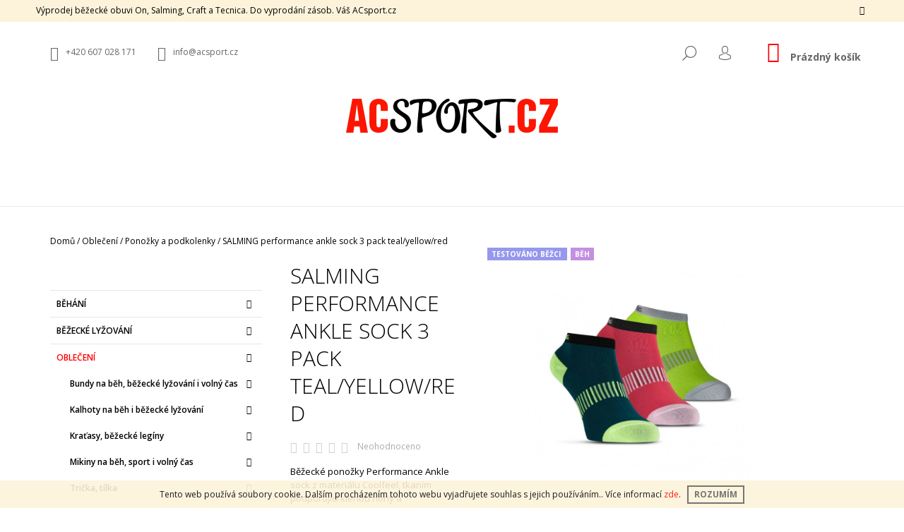

--- FILE ---
content_type: text/html; charset=utf-8
request_url: https://www.acsport.cz/ponozky-podkolenky/salming-performance-ankle-sock-3p-teal-yellow-red/
body_size: 30916
content:
<!doctype html><html lang="cs" dir="ltr" class="header-background-light external-fonts-loaded"><head><meta charset="utf-8" /><meta name="viewport" content="width=device-width,initial-scale=1" /><title>SALMING performance ankle sock 3 pack teal/yellow/red - ACsport.cz</title><link rel="preconnect" href="https://cdn.myshoptet.com" /><link rel="dns-prefetch" href="https://cdn.myshoptet.com" /><link rel="preload" href="https://cdn.myshoptet.com/prj/dist/master/cms/libs/jquery/jquery-1.11.3.min.js" as="script" /><link href="https://cdn.myshoptet.com/prj/dist/master/cms/templates/frontend_templates/shared/css/font-face/open-sans.css" rel="stylesheet"><link href="https://cdn.myshoptet.com/prj/dist/master/shop/dist/font-shoptet-09.css.be95e2133ad7f561273a.css" rel="stylesheet"><script>
dataLayer = [];
dataLayer.push({'shoptet' : {
    "pageId": 3240,
    "pageType": "productDetail",
    "currency": "CZK",
    "currencyInfo": {
        "decimalSeparator": ",",
        "exchangeRate": 1,
        "priceDecimalPlaces": 0,
        "symbol": "K\u010d",
        "symbolLeft": 0,
        "thousandSeparator": " "
    },
    "language": "cs",
    "projectId": 243957,
    "product": {
        "id": 14505,
        "guid": "2af08ad1-3c87-11e9-beb1-002590dad85e",
        "hasVariants": true,
        "codes": [
            {
                "code": "19R_3PS09-3-35",
                "quantity": "> 3",
                "stocks": [
                    {
                        "id": 5,
                        "quantity": "> 3"
                    },
                    {
                        "id": "ext",
                        "quantity": "0"
                    },
                    {
                        "id": 8,
                        "quantity": "0"
                    },
                    {
                        "id": 9,
                        "quantity": "0"
                    },
                    {
                        "id": 12,
                        "quantity": "0"
                    }
                ]
            },
            {
                "code": "19R_3PS09-3-39",
                "quantity": "1",
                "stocks": [
                    {
                        "id": 5,
                        "quantity": "1"
                    },
                    {
                        "id": "ext",
                        "quantity": "0"
                    },
                    {
                        "id": 8,
                        "quantity": "0"
                    },
                    {
                        "id": 9,
                        "quantity": "0"
                    },
                    {
                        "id": 12,
                        "quantity": "0"
                    }
                ]
            }
        ],
        "name": "SALMING performance ankle sock 3 pack teal\/yellow\/red",
        "appendix": "",
        "weight": 0,
        "manufacturer": "Salming",
        "manufacturerGuid": "1EF5332DD24466BEBE26DA0BA3DED3EE",
        "currentCategory": "Oble\u010den\u00ed | Pono\u017eky a podkolenky",
        "currentCategoryGuid": "54e93038-fa1f-11e8-a8f6-002590dad85e",
        "defaultCategory": "Oble\u010den\u00ed | Pono\u017eky a podkolenky",
        "defaultCategoryGuid": "54e93038-fa1f-11e8-a8f6-002590dad85e",
        "currency": "CZK",
        "priceWithVat": 399
    },
    "stocks": [
        {
            "id": 8,
            "title": "Prodejna Gork\u00e9ho",
            "isDeliveryPoint": 1,
            "visibleOnEshop": 1
        },
        {
            "id": 5,
            "title": "B\u011b\u017eeck\u00e1 speci\u00e1lka - ACsport.cz",
            "isDeliveryPoint": 1,
            "visibleOnEshop": 1
        },
        {
            "id": 9,
            "title": "Prodejna Gork\u00e9ho",
            "isDeliveryPoint": 1,
            "visibleOnEshop": 1
        },
        {
            "id": 12,
            "title": "Prodejna Gork\u00e9ho",
            "isDeliveryPoint": 1,
            "visibleOnEshop": 1
        },
        {
            "id": "ext",
            "title": "Sklad",
            "isDeliveryPoint": 0,
            "visibleOnEshop": 1
        }
    ],
    "cartInfo": {
        "id": null,
        "freeShipping": false,
        "freeShippingFrom": 3000,
        "leftToFreeGift": {
            "formattedPrice": "0 K\u010d",
            "priceLeft": 0
        },
        "freeGift": false,
        "leftToFreeShipping": {
            "priceLeft": 3000,
            "dependOnRegion": 0,
            "formattedPrice": "3 000 K\u010d"
        },
        "discountCoupon": [],
        "getNoBillingShippingPrice": {
            "withoutVat": 0,
            "vat": 0,
            "withVat": 0
        },
        "cartItems": [],
        "taxMode": "ORDINARY"
    },
    "cart": [],
    "customer": {
        "priceRatio": 1,
        "priceListId": 1,
        "groupId": null,
        "registered": false,
        "mainAccount": false
    }
}});
</script>
<meta property="og:type" content="website"><meta property="og:site_name" content="acsport.cz"><meta property="og:url" content="https://www.acsport.cz/ponozky-podkolenky/salming-performance-ankle-sock-3p-teal-yellow-red/"><meta property="og:title" content="SALMING performance ankle sock 3 pack teal/yellow/red - ACsport.cz"><meta name="author" content="ACsport.cz"><meta name="web_author" content="Shoptet.cz"><meta name="dcterms.rightsHolder" content="www.acsport.cz"><meta name="robots" content="index,follow"><meta property="og:image" content="https://cdn.myshoptet.com/usr/www.acsport.cz/user/shop/big/14505_salming-performance-ankle-sock-3p-teal-yellow-red--velikosti-obleceni-39-42-.jpg?645b86f9"><meta property="og:description" content="SALMING performance ankle sock 3 pack teal/yellow/red. Běžecké ponožky Performance Ankle sock z materiálu Coolfeel, tkaním podporující klenbu nohy a ergonomickým střihem."><meta name="description" content="SALMING performance ankle sock 3 pack teal/yellow/red. Běžecké ponožky Performance Ankle sock z materiálu Coolfeel, tkaním podporující klenbu nohy a ergonomickým střihem."><meta name="google-site-verification" content="-3wdKaRvla3JGyvKelM-cLbM4KTA1qY_6yw9-_ZOre0"><meta property="product:price:amount" content="399"><meta property="product:price:currency" content="CZK"><style>:root {--color-primary: #fe0000;--color-primary-h: 0;--color-primary-s: 100%;--color-primary-l: 50%;--color-primary-hover: #000000;--color-primary-hover-h: 0;--color-primary-hover-s: 0%;--color-primary-hover-l: 0%;--color-secondary: #fe0000;--color-secondary-h: 0;--color-secondary-s: 100%;--color-secondary-l: 50%;--color-secondary-hover: #000000;--color-secondary-hover-h: 0;--color-secondary-hover-s: 0%;--color-secondary-hover-l: 0%;--color-tertiary: #000000;--color-tertiary-h: 0;--color-tertiary-s: 0%;--color-tertiary-l: 0%;--color-tertiary-hover: #000000;--color-tertiary-hover-h: 0;--color-tertiary-hover-s: 0%;--color-tertiary-hover-l: 0%;--color-header-background: #ffffff;--template-font: "Open Sans";--template-headings-font: "Open Sans";--header-background-url: none;--cookies-notice-background: #1A1937;--cookies-notice-color: #F8FAFB;--cookies-notice-button-hover: #f5f5f5;--cookies-notice-link-hover: #27263f;--templates-update-management-preview-mode-content: "Náhled aktualizací šablony je aktivní pro váš prohlížeč."}</style>
    
    <link href="https://cdn.myshoptet.com/prj/dist/master/shop/dist/main-09.less.071f09f24df93b4cbb54.css" rel="stylesheet" />
                <link href="https://cdn.myshoptet.com/prj/dist/master/shop/dist/mobile-header-v1-09.less.73d2b342c70a88a5eefc.css" rel="stylesheet" />
    
    <script>var shoptet = shoptet || {};</script>
    <script src="https://cdn.myshoptet.com/prj/dist/master/shop/dist/main-3g-header.js.05f199e7fd2450312de2.js"></script>
<!-- User include --><!-- project html code header -->
<meta name="google-site-verification" content="gkHP7uO0Bi5-Xs389QsBda-3PB3Dv7Jl6cPB7WVoy00" />
<script>
        (function (w,d,s,o,f,js,fjs) {
            w['ecm-widget']=o;w[o] = w[o] || function () { (w[o].q = w[o].q || []).push(arguments) };
            js = d.createElement(s), fjs = d.getElementsByTagName(s)[0];
            js.id = '4-f67e22c6c3dacfc9b77b6b40399abc16'; js.dataset.a = 'acsport'; js.src = f; js.async = 1; fjs.parentNode.insertBefore(js, fjs);
        }(window, document, 'script', 'ecmwidget', 'https://d70shl7vidtft.cloudfront.net/widget.js'));
    </script>
<!-- /User include --><link rel="shortcut icon" href="/favicon.ico" type="image/x-icon" /><link rel="canonical" href="https://www.acsport.cz/ponozky-podkolenky/salming-performance-ankle-sock-3p-teal-yellow-red/" />    <script>
        var _hwq = _hwq || [];
        _hwq.push(['setKey', '44F41A570FD56F2BF94CB071F9D4C4E7']);
        _hwq.push(['setTopPos', '200']);
        _hwq.push(['showWidget', '21']);
        (function() {
            var ho = document.createElement('script');
            ho.src = 'https://cz.im9.cz/direct/i/gjs.php?n=wdgt&sak=44F41A570FD56F2BF94CB071F9D4C4E7';
            var s = document.getElementsByTagName('script')[0]; s.parentNode.insertBefore(ho, s);
        })();
    </script>
    <!-- Global site tag (gtag.js) - Google Analytics -->
    <script async src="https://www.googletagmanager.com/gtag/js?id=G-SBS6YP4Y52"></script>
    <script>
        
        window.dataLayer = window.dataLayer || [];
        function gtag(){dataLayer.push(arguments);}
        

        
        gtag('js', new Date());

        
                gtag('config', 'G-SBS6YP4Y52', {"groups":"GA4","send_page_view":false,"content_group":"productDetail","currency":"CZK","page_language":"cs"});
        
                gtag('config', 'AW-756292859', {"allow_enhanced_conversions":true});
        
        
        
        
        
                    gtag('event', 'page_view', {"send_to":"GA4","page_language":"cs","content_group":"productDetail","currency":"CZK"});
        
                gtag('set', 'currency', 'CZK');

        gtag('event', 'view_item', {
            "send_to": "UA",
            "items": [
                {
                    "id": "19R_3PS09-3-35",
                    "name": "SALMING performance ankle sock 3 pack teal\/yellow\/red",
                    "category": "Oble\u010den\u00ed \/ Pono\u017eky a podkolenky",
                                        "brand": "Salming",
                                                            "variant": "Velikosti oble\u010den\u00ed: 35-38",
                                        "price": 330
                }
            ]
        });
        
        
        
        
        
                    gtag('event', 'view_item', {"send_to":"GA4","page_language":"cs","content_group":"productDetail","value":330,"currency":"CZK","items":[{"item_id":"19R_3PS09-3-35","item_name":"SALMING performance ankle sock 3 pack teal\/yellow\/red","item_brand":"Salming","item_category":"Oble\u010den\u00ed","item_category2":"Pono\u017eky a podkolenky","item_variant":"19R_3PS09-3-35~Velikosti oble\u010den\u00ed: 35-38","price":330,"quantity":1,"index":0}]});
        
        
        
        
        
        
        
        document.addEventListener('DOMContentLoaded', function() {
            if (typeof shoptet.tracking !== 'undefined') {
                for (var id in shoptet.tracking.bannersList) {
                    gtag('event', 'view_promotion', {
                        "send_to": "UA",
                        "promotions": [
                            {
                                "id": shoptet.tracking.bannersList[id].id,
                                "name": shoptet.tracking.bannersList[id].name,
                                "position": shoptet.tracking.bannersList[id].position
                            }
                        ]
                    });
                }
            }

            shoptet.consent.onAccept(function(agreements) {
                if (agreements.length !== 0) {
                    console.debug('gtag consent accept');
                    var gtagConsentPayload =  {
                        'ad_storage': agreements.includes(shoptet.config.cookiesConsentOptPersonalisation)
                            ? 'granted' : 'denied',
                        'analytics_storage': agreements.includes(shoptet.config.cookiesConsentOptAnalytics)
                            ? 'granted' : 'denied',
                                                                                                'ad_user_data': agreements.includes(shoptet.config.cookiesConsentOptPersonalisation)
                            ? 'granted' : 'denied',
                        'ad_personalization': agreements.includes(shoptet.config.cookiesConsentOptPersonalisation)
                            ? 'granted' : 'denied',
                        };
                    console.debug('update consent data', gtagConsentPayload);
                    gtag('consent', 'update', gtagConsentPayload);
                    dataLayer.push(
                        { 'event': 'update_consent' }
                    );
                }
            });
        });
    </script>
<script>
    (function(t, r, a, c, k, i, n, g) { t['ROIDataObject'] = k;
    t[k]=t[k]||function(){ (t[k].q=t[k].q||[]).push(arguments) },t[k].c=i;n=r.createElement(a),
    g=r.getElementsByTagName(a)[0];n.async=1;n.src=c;g.parentNode.insertBefore(n,g)
    })(window, document, 'script', '//www.heureka.cz/ocm/sdk.js?source=shoptet&version=2&page=product_detail', 'heureka', 'cz');

    heureka('set_user_consent', 1);
</script>
</head><body class="desktop id-3240 in-ponozky-podkolenky template-09 type-product type-detail multiple-columns-body columns-3 ums_forms_redesign--off ums_a11y_category_page--on ums_discussion_rating_forms--off ums_flags_display_unification--on ums_a11y_login--on mobile-header-version-1"><noscript>
    <style>
        #header {
            padding-top: 0;
            position: relative !important;
            top: 0;
        }
        .header-navigation {
            position: relative !important;
        }
        .overall-wrapper {
            margin: 0 !important;
        }
        body:not(.ready) {
            visibility: visible !important;
        }
    </style>
    <div class="no-javascript">
        <div class="no-javascript__title">Musíte změnit nastavení vašeho prohlížeče</div>
        <div class="no-javascript__text">Podívejte se na: <a href="https://www.google.com/support/bin/answer.py?answer=23852">Jak povolit JavaScript ve vašem prohlížeči</a>.</div>
        <div class="no-javascript__text">Pokud používáte software na blokování reklam, může být nutné povolit JavaScript z této stránky.</div>
        <div class="no-javascript__text">Děkujeme.</div>
    </div>
</noscript>

        <div id="fb-root"></div>
        <script>
            window.fbAsyncInit = function() {
                FB.init({
//                    appId            : 'your-app-id',
                    autoLogAppEvents : true,
                    xfbml            : true,
                    version          : 'v19.0'
                });
            };
        </script>
        <script async defer crossorigin="anonymous" src="https://connect.facebook.net/cs_CZ/sdk.js"></script>    <div class="cookie-ag-wrap">
        <div class="site-msg cookies" data-testid="cookiePopup" data-nosnippet>
            <form action="">
                Tento web používá soubory cookie. Dalším procházením tohoto webu vyjadřujete souhlas s jejich používáním.. Více informací <a href="http://www.acsport.cz/podminky-ochrany-osobnich-udaju/" target="\">zde</a>.
                <button type="submit" class="btn btn-xs btn-default CookiesOK" data-cookie-notice-ttl="7" data-testid="buttonCookieSubmit">Rozumím</button>
            </form>
        </div>
            </div>
<a href="#content" class="skip-link sr-only">Přejít na obsah</a><div class="overall-wrapper"><div class="site-msg information"><div class="container"><div class="text">Výprodej běžecké obuvi On, Salming, Craft a Tecnica.
Do vyprodání zásob.

Váš ACsport.cz</div><div class="close js-close-information-msg"></div></div></div><div class="user-action">    <dialog id="login" class="dialog dialog--modal dialog--fullscreen js-dialog--modal" aria-labelledby="loginHeading">
        <div class="dialog__close dialog__close--arrow">
                        <button type="button" class="btn toggle-window-arr" data-dialog-close data-testid="backToShop">Zpět <span>do obchodu</span></button>
            </div>
        <div class="dialog__wrapper">
            <div class="dialog__content dialog__content--form">
                <div class="dialog__header">
                    <h2 id="loginHeading" class="dialog__heading dialog__heading--login">Přihlášení k vašemu účtu</h2>
                </div>
                <div id="customerLogin" class="dialog__body">
                    <form action="/action/Customer/Login/" method="post" id="formLoginIncluded" class="csrf-enabled formLogin" data-testid="formLogin"><input type="hidden" name="referer" value="" /><div class="form-group"><div class="input-wrapper email js-validated-element-wrapper no-label"><input type="email" name="email" class="form-control" autofocus placeholder="E-mailová adresa (např. jan@novak.cz)" data-testid="inputEmail" autocomplete="email" required /></div></div><div class="form-group"><div class="input-wrapper password js-validated-element-wrapper no-label"><input type="password" name="password" class="form-control" placeholder="Heslo" data-testid="inputPassword" autocomplete="current-password" required /><span class="no-display">Nemůžete vyplnit toto pole</span><input type="text" name="surname" value="" class="no-display" /></div></div><div class="form-group"><div class="login-wrapper"><button type="submit" class="btn btn-secondary btn-text btn-login" data-testid="buttonSubmit">Přihlásit se</button><div class="password-helper"><a href="/registrace/" data-testid="signup" rel="nofollow">Nová registrace</a><a href="/klient/zapomenute-heslo/" rel="nofollow">Zapomenuté heslo</a></div></div></div><div class="social-login-buttons"><div class="social-login-buttons-divider"><span>nebo</span></div><div class="form-group"><a href="/action/Social/login/?provider=Facebook" class="login-btn facebook" rel="nofollow"><span class="login-facebook-icon"></span><strong>Přihlásit se přes Facebook</strong></a></div></div></form>
                </div>
            </div>
        </div>
    </dialog>
</div><header id="header"><div class="container navigation-wrapper">
            <div class="top-nav">
    <a href="tel:+420607028171" class="project-phone" aria-label="Zavolat na +420607028171" data-testid="contactboxPhone"><span>+420 607 028 171</span></a><a href="mailto:info@acsport.cz" class="project-email" data-testid="contactboxEmail"><span>info@acsport.cz</span></a>
    <ul class="nav-list top-nav-right">
        <li class="subnav-left">
            <ul class="nav-list top-nav-bar">
                <li>
                    <a href="#" class="btn btn-icon btn-plain toggle-window icon-search" data-target="search" data-testid="linkSearchIcon">
                        <span class="sr-only">Hledat</span>
                    </a>
                </li>

                                    <li class="top-nav-login">
                        
        <button class="btn btn-icon btn-plain icon-login top-nav-button top-nav-button-login" type="button" data-dialog-id="login" aria-haspopup="dialog" aria-controls="login" data-testid="signin">
            <span class="sr-only">Přihlášení</span>
        </button>
                        </li>
                
                <li class="top-nav-currency">
                                    </li>
            </ul>
        </li>

        <li class="subnav-right">
            <div class="nav-list navigation-buttons">
                    
    <a href="/kosik/" class="btn btn-icon toggle-window cart-count" data-target="cart" data-testid="headerCart" rel="nofollow" aria-haspopup="dialog" aria-expanded="false" aria-controls="cart-widget">
        
                <span class="sr-only">Nákupní košík</span>
        
            <span class="cart-price visible-lg-inline-block" data-testid="headerCartPrice">
                                    Prázdný košík                            </span>
        
    
            </a>
                <a href="#" class="btn btn-icon toggle-window toggle-window menu-trigger" data-target="navigation" data-testid="hamburgerMenu">
                    <span class="sr-only">Menu</span>
                </a>
            </div>
        </li>
    </ul>
</div>
        <div class="site-name"><a href="/" data-testid="linkWebsiteLogo"><img src="https://cdn.myshoptet.com/usr/www.acsport.cz/user/logos/acsport_(2)-2.png" alt="ACsport.cz" fetchpriority="low" /></a></div>        <nav id="navigation" aria-label="Hlavní menu" data-collapsible="true"><div class="navigation-in menu"><ul class="menu-level-1" role="menubar" data-testid="headerMenuItems"><li class="menu-item-2843 ext" role="none"><a href="/kategorie/behani-2/" data-testid="headerMenuItem" role="menuitem" aria-haspopup="true" aria-expanded="false"><b>Běhání</b><span class="submenu-arrow"></span></a><ul class="menu-level-2" aria-label="Běhání" tabindex="-1" role="menu"><li class="menu-item-2846" role="none"><a href="/kategorie/bezecke-boty-2/" data-image="https://cdn.myshoptet.com/usr/www.acsport.cz/user/categories/thumb/thul-b50c1483-fdd5-426d-9e6f16432f48e19a.png" data-testid="headerMenuItem" role="menuitem"><span>Běžecké boty</span></a>
                        </li><li class="menu-item-2870" role="none"><a href="/kategorie/bezecke-obleceni/" data-image="https://cdn.myshoptet.com/usr/www.acsport.cz/user/categories/thumb/10916_salming-logo-tights-2-0-women-black-silver-reflective--velikost-xs(1)-1.jpg" data-testid="headerMenuItem" role="menuitem"><span>Běžecké oblečení</span></a>
                        </li><li class="menu-item-2987" role="none"><a href="/kategorie/bezecke-batohy-2/" data-image="https://cdn.myshoptet.com/usr/www.acsport.cz/user/categories/thumb/13650_r0310-batoh-swix-focus-1.jpg" data-testid="headerMenuItem" role="menuitem"><span>Běžecké batohy</span></a>
                        </li><li class="menu-item-3246" role="none"><a href="/kategorie/bezecke-doplnky-3/" data-image="https://cdn.myshoptet.com/usr/www.acsport.cz/user/categories/thumb/14670-1.jpg" data-testid="headerMenuItem" role="menuitem"><span>Běžecké doplňky</span></a>
                        </li><li class="menu-item-4289" role="none"><a href="/kategorie/endurance-marathonska-kolekce/" data-image="https://cdn.myshoptet.com/usr/www.acsport.cz/user/categories/thumb/20207-5.jpg" data-testid="headerMenuItem" role="menuitem"><span>ENDURANCE MARATHON</span></a>
                        </li></ul></li>
<li class="menu-item-3074 ext" role="none"><a href="/kategorie/bezecke-lyzovani/" data-testid="headerMenuItem" role="menuitem" aria-haspopup="true" aria-expanded="false"><b>Běžecké lyžování</b><span class="submenu-arrow"></span></a><ul class="menu-level-2" aria-label="Běžecké lyžování" tabindex="-1" role="menu"><li class="menu-item-3080" role="none"><a href="/kategorie/bezecke-lyze/" data-image="https://cdn.myshoptet.com/usr/www.acsport.cz/user/categories/thumb/peltonen_skin-pro160501mf016.jpg" data-testid="headerMenuItem" role="menuitem"><span>Běžecké lyže</span></a>
                        </li><li class="menu-item-3077" role="none"><a href="/kategorie/bezkarske-boty/" data-image="https://cdn.myshoptet.com/usr/www.acsport.cz/user/categories/thumb/alpina_csk.jpg" data-testid="headerMenuItem" role="menuitem"><span>Běžkařské boty</span></a>
                        </li><li class="menu-item-3093" role="none"><a href="/kategorie/vazani/" data-image="https://cdn.myshoptet.com/usr/www.acsport.cz/user/categories/thumb/xc_binding.jpg" data-testid="headerMenuItem" role="menuitem"><span>Vázání</span></a>
                        </li><li class="menu-item-3327" role="none"><a href="/kategorie/bezkarske-hulky/" data-image="https://cdn.myshoptet.com/usr/www.acsport.cz/user/categories/thumb/rex_vega_.jpg" data-testid="headerMenuItem" role="menuitem"><span>Běžkařské hůlky</span></a>
                        </li><li class="menu-item-3132" role="none"><a href="/kategorie/bezkarske-obleceni/" data-image="https://cdn.myshoptet.com/usr/www.acsport.cz/user/categories/thumb/cros.jpg" data-testid="headerMenuItem" role="menuitem"><span>Běžkařské oblečení</span></a>
                        </li><li class="menu-item-3297" role="none"><a href="/kategorie/vosky--naradi--servis/" data-image="https://cdn.myshoptet.com/usr/www.acsport.cz/user/categories/thumb/servis_vosk.jpg" data-testid="headerMenuItem" role="menuitem"><span>Vosky, nářadí, servis</span></a>
                        </li><li class="menu-item-3665" role="none"><a href="/kategorie/doplnky-3/" data-image="https://cdn.myshoptet.com/usr/www.acsport.cz/user/categories/thumb/peltonen_xc_ski_bag_(2).jpg" data-testid="headerMenuItem" role="menuitem"><span>Doplňky</span></a>
                        </li></ul></li>
<li class="menu-item-2747 ext" role="none"><a href="/kategorie/obleceni-2/" data-testid="headerMenuItem" role="menuitem" aria-haspopup="true" aria-expanded="false"><b>Oblečení</b><span class="submenu-arrow"></span></a><ul class="menu-level-2" aria-label="Oblečení" tabindex="-1" role="menu"><li class="menu-item-3038" role="none"><a href="/kategorie/bundy/" data-image="https://cdn.myshoptet.com/usr/www.acsport.cz/user/categories/thumb/16428-3_zgnjo7ow(1).jpg" data-testid="headerMenuItem" role="menuitem"><span>Bundy na běh, běžecké lyžování i volný čas</span></a>
                        </li><li class="menu-item-3035" role="none"><a href="/kategorie/kalhoty/" data-image="https://cdn.myshoptet.com/usr/www.acsport.cz/user/categories/thumb/17363_2020-21-01-17-02-07-545-477-4-swix-19-20-22316-75100(1).jpg" data-testid="headerMenuItem" role="menuitem"><span>Kalhoty na běh i běžecké lyžování</span></a>
                        </li><li class="menu-item-3050" role="none"><a href="/kategorie/kratasy/" data-image="https://cdn.myshoptet.com/usr/www.acsport.cz/user/categories/thumb/14550-4_craft-nanoweight-shorts-schwarz-1907008-999000(1).jpg" data-testid="headerMenuItem" role="menuitem"><span>Kraťasy, běžecké legíny</span></a>
                        </li><li class="menu-item-2849" role="none"><a href="/kategorie/mikiny-2/" data-image="https://cdn.myshoptet.com/usr/www.acsport.cz/user/categories/thumb/23807_crazy-damska-ionic-light-vento.jpg" data-testid="headerMenuItem" role="menuitem"><span>Mikiny na běh, sport i volný čas</span></a>
                        </li><li class="menu-item-2807" role="none"><a href="/kategorie/tricka-2/" data-image="https://cdn.myshoptet.com/usr/www.acsport.cz/user/categories/thumb/23840-5_crazy-idea--t-shirt-alpinstar-w-dardik-blue-2.jpg" data-testid="headerMenuItem" role="menuitem"><span>Trička, tílka</span></a>
                        </li><li class="menu-item-3053" role="none"><a href="/kategorie/vesty/" data-image="https://cdn.myshoptet.com/usr/www.acsport.cz/user/categories/thumb/10874_salming-skyline-vest-men-yellow.jpg" data-testid="headerMenuItem" role="menuitem"><span>Vesty</span></a>
                        </li><li class="menu-item-3129" role="none"><a href="/kategorie/sukne/" data-image="https://cdn.myshoptet.com/usr/www.acsport.cz/user/categories/thumb/14541_craft-womens-charge-skirt-running-shorts(1).jpg" data-testid="headerMenuItem" role="menuitem"><span>Sukně</span></a>
                        </li><li class="menu-item-3258" role="none"><a href="/kategorie/kompresni-podkolenky-doplnky-2/" data-image="https://cdn.myshoptet.com/usr/www.acsport.cz/user/categories/thumb/17786_umbolt-black-1.jpg" data-testid="headerMenuItem" role="menuitem"><span>Kompresní oblečení</span></a>
                        </li><li class="menu-item-3044" role="none"><a href="/kategorie/termo-pradlo/" data-image="https://cdn.myshoptet.com/usr/www.acsport.cz/user/categories/thumb/17045_swix-racex-panske-triko-dlouhy-rukav-tricolor(1).jpg" data-testid="headerMenuItem" role="menuitem"><span>Termo prádlo</span></a>
                        </li><li class="menu-item-3047" role="none"><a href="/kategorie/celenky-nakrcniky-potitka/" data-image="https://cdn.myshoptet.com/usr/www.acsport.cz/user/categories/thumb/20866_mandala-letni.jpg" data-testid="headerMenuItem" role="menuitem"><span>Čelenky, nákrčníky, potítka</span></a>
                        </li><li class="menu-item-3240 active" role="none"><a href="/kategorie/ponozky-podkolenky/" data-image="https://cdn.myshoptet.com/usr/www.acsport.cz/user/categories/thumb/20992_ponozky-tattoo-1.jpg" data-testid="headerMenuItem" role="menuitem"><span>Ponožky a podkolenky</span></a>
                        </li><li class="menu-item-3120" role="none"><a href="/kategorie/rukavice/" data-image="https://cdn.myshoptet.com/usr/www.acsport.cz/user/categories/thumb/16560_bezecke-rukavice-eleven-pass-7.jpg" data-testid="headerMenuItem" role="menuitem"><span>Rukavice</span></a>
                        </li><li class="menu-item-2951" role="none"><a href="/kategorie/ksiltovky-a-cepice-2/" data-image="https://cdn.myshoptet.com/usr/www.acsport.cz/user/categories/thumb/1000x0-s21125041x-00-1.jpg" data-testid="headerMenuItem" role="menuitem"><span>Kšiltovky a čepice</span></a>
                        </li><li class="menu-item-3056" role="none"><a href="/kategorie/spodni-pradlo/" data-image="https://cdn.myshoptet.com/usr/www.acsport.cz/user/categories/thumb/pradlo.jpg" data-testid="headerMenuItem" role="menuitem"><span>Spodní prádlo</span></a>
                        </li><li class="menu-item-3480" role="none"><a href="/kategorie/cyklisticke-obleceni/" data-image="https://cdn.myshoptet.com/usr/www.acsport.cz/user/categories/thumb/cyklo.png" data-testid="headerMenuItem" role="menuitem"><span>Cyklistické oblečení</span></a>
                        </li><li class="menu-item-3659" role="none"><a href="/kategorie/ochrana-textitu/" data-image="https://cdn.myshoptet.com/usr/www.acsport.cz/user/categories/thumb/60334.jpg" data-testid="headerMenuItem" role="menuitem"><span>Ochrana textilu</span></a>
                        </li><li class="menu-item-3758" role="none"><a href="/kategorie/svetry/" data-image="https://cdn.myshoptet.com/usr/www.acsport.cz/user/categories/thumb/16644_swix-blizzard-damsky-svetr(1).jpg" data-testid="headerMenuItem" role="menuitem"><span>Svetry</span></a>
                        </li></ul></li>
<li class="menu-item-3099 ext" role="none"><a href="/kategorie/sportovni-obuv/" data-testid="headerMenuItem" role="menuitem" aria-haspopup="true" aria-expanded="false"><b>Sportovní obuv</b><span class="submenu-arrow"></span></a><ul class="menu-level-2" aria-label="Sportovní obuv" tabindex="-1" role="menu"><li class="menu-item-3504" role="none"><a href="/kategorie/panske-boty/" data-image="https://cdn.myshoptet.com/usr/www.acsport.cz/user/categories/thumb/cloudvistam5-1.png" data-testid="headerMenuItem" role="menuitem"><span>Pánské boty</span></a>
                        </li><li class="menu-item-3507" role="none"><a href="/kategorie/damske-boty/" data-image="https://cdn.myshoptet.com/usr/www.acsport.cz/user/categories/thumb/cloudvistaw2-1.png" data-testid="headerMenuItem" role="menuitem"><span>Dámské boty</span></a>
                        </li><li class="menu-item-3309" role="none"><a href="/kategorie/doplnky-2/" data-image="https://cdn.myshoptet.com/usr/www.acsport.cz/user/categories/thumb/original_blue_leopard.jpg" data-testid="headerMenuItem" role="menuitem"><span>Doplňky</span></a>
                        </li><li class="menu-item-4643" role="none"><a href="/kategorie/pantofle/" data-image="https://cdn.myshoptet.com/usr/www.acsport.cz/user/categories/thumb/pantofle.jpg" data-testid="headerMenuItem" role="menuitem"><span>Pantofle</span></a>
                        </li><li class="menu-item-4648" role="none"><a href="/kategorie/cyklisticke-tretry/" data-testid="headerMenuItem" role="menuitem"><span>Cyklistické tretry</span></a>
                        </li></ul></li>
<li class="menu-item-4663" role="none"><a href="/kategorie/zavody/" data-testid="headerMenuItem" role="menuitem" aria-expanded="false"><b>Závody</b></a></li>
<li class="menu-item-2915 ext" role="none"><a href="/kategorie/batohy-a-tasky/" data-testid="headerMenuItem" role="menuitem" aria-haspopup="true" aria-expanded="false"><b>Batohy a tašky</b><span class="submenu-arrow"></span></a><ul class="menu-level-2" aria-label="Batohy a tašky" tabindex="-1" role="menu"><li class="menu-item-2918" role="none"><a href="/kategorie/batohy/" data-image="https://cdn.myshoptet.com/usr/www.acsport.cz/user/categories/thumb/12177-1.jpg" data-testid="headerMenuItem" role="menuitem"><span>Batohy</span></a>
                        </li><li class="menu-item-3252" role="none"><a href="/kategorie/ledvinky/" data-image="https://cdn.myshoptet.com/usr/www.acsport.cz/user/categories/thumb/ledvinka-na-napoj-swix-sw035-junior-drink-belt.jpg" data-testid="headerMenuItem" role="menuitem"><span>Ledvinky</span></a>
                        </li><li class="menu-item-4130" role="none"><a href="/kategorie/vaky-na-zada/" data-image="https://cdn.myshoptet.com/usr/www.acsport.cz/user/categories/thumb/19022.jpg" data-testid="headerMenuItem" role="menuitem"><span>Vaky na záda</span></a>
                        </li><li class="menu-item-4136" role="none"><a href="/kategorie/trailove-bezecke-vesty/" data-image="https://cdn.myshoptet.com/usr/www.acsport.cz/user/categories/thumb/16937.jpg" data-testid="headerMenuItem" role="menuitem"><span>Trailové běžecké vesty</span></a>
                        </li><li class="menu-item-4605" role="none"><a href="/kategorie/tasticky-na-drobnosti/" data-image="https://cdn.myshoptet.com/usr/www.acsport.cz/user/categories/thumb/t__ka_stromy.jpg" data-testid="headerMenuItem" role="menuitem"><span>Taštičky na drobnosti</span></a>
                        </li><li class="menu-item-4620" role="none"><a href="/kategorie/penezenky/" data-image="https://cdn.myshoptet.com/usr/www.acsport.cz/user/categories/thumb/pen____enka.jpg" data-testid="headerMenuItem" role="menuitem"><span>Peněženky</span></a>
                        </li><li class="menu-item-4682" role="none"><a href="/kategorie/sportovni-tasky/" data-image="https://cdn.myshoptet.com/usr/www.acsport.cz/user/categories/thumb/1905594_1390_squadduffelmedium_700x700.png" data-testid="headerMenuItem" role="menuitem"><span>Sportovní tašky</span></a>
                        </li></ul></li>
<li class="menu-item-2759 ext" role="none"><a href="/kategorie/ostatni/" data-testid="headerMenuItem" role="menuitem" aria-haspopup="true" aria-expanded="false"><b>Ostatní</b><span class="submenu-arrow"></span></a><ul class="menu-level-2" aria-label="Ostatní" tabindex="-1" role="menu"><li class="menu-item-4513" role="none"><a href="/kategorie/treninky-a-kempy/" data-image="https://cdn.myshoptet.com/usr/www.acsport.cz/user/categories/thumb/0.jpg" data-testid="headerMenuItem" role="menuitem"><span>Tréninky a kempy</span></a>
                        </li><li class="menu-item-3806" role="none"><a href="/kategorie/tricka-ze-zavodu/" data-image="https://cdn.myshoptet.com/usr/www.acsport.cz/user/categories/thumb/24026.jpg" data-testid="headerMenuItem" role="menuitem"><span>Trička ze závodů</span></a>
                        </li><li class="menu-item-2801" role="none"><a href="/kategorie/kosmetika/" data-image="https://cdn.myshoptet.com/usr/www.acsport.cz/user/categories/thumb/12258_sportique-century-riding-cream.jpg" data-testid="headerMenuItem" role="menuitem"><span>Kosmetika</span></a>
                        </li><li class="menu-item-2978" role="none"><a href="/kategorie/lahve/" data-image="https://cdn.myshoptet.com/usr/www.acsport.cz/user/categories/thumb/13473.jpg" data-testid="headerMenuItem" role="menuitem"><span>Lahve</span></a>
                        </li><li class="menu-item-2981" role="none"><a href="/kategorie/sportovni-bryle/" data-image="https://cdn.myshoptet.com/usr/www.acsport.cz/user/categories/thumb/10577_salming-v1-prot-eyewear-jr-gecko-green.jpg" data-testid="headerMenuItem" role="menuitem"><span>Sportovní brýle</span></a>
                        </li><li class="menu-item-3603" role="none"><a href="/kategorie/darkove-poukazy/" data-image="https://cdn.myshoptet.com/usr/www.acsport.cz/user/categories/thumb/darkovy_poukaz_2024_500_(2).png" data-testid="headerMenuItem" role="menuitem"><span>Dárkové poukazy</span></a>
                        </li><li class="menu-item-3315" role="none"><a href="/kategorie/sportovni-vyziva/" data-image="https://cdn.myshoptet.com/usr/www.acsport.cz/user/categories/thumb/13470.jpg" data-testid="headerMenuItem" role="menuitem"><span>Sportovní výživa</span></a>
                        </li><li class="menu-item-3249" role="none"><a href="/kategorie/magnetky-pro-uchyceni-startovniho-cisla/" data-image="https://cdn.myshoptet.com/usr/www.acsport.cz/user/categories/thumb/14670.jpg" data-testid="headerMenuItem" role="menuitem"><span>Magnetky pro uchycení startovního čísla</span></a>
                        </li><li class="menu-item-4684" role="none"><a href="/kategorie/pece-o-obuv/" data-image="https://cdn.myshoptet.com/usr/www.acsport.cz/user/categories/thumb/7338_shoe-fresh-1.png" data-testid="headerMenuItem" role="menuitem"><span>Péče o obuv</span></a>
                        </li><li class="menu-item-4687" role="none"><a href="/kategorie/lzice-na-boty/" data-image="https://cdn.myshoptet.com/usr/www.acsport.cz/user/categories/thumb/6888-1_614-kunststoff-schuhanzieher-plastic-shoehorn-14-cm.png" data-testid="headerMenuItem" role="menuitem"><span>Lžíce na boty</span></a>
                        </li><li class="menu-item-4690" role="none"><a href="/kategorie/tkanicky-do-bot/" data-testid="headerMenuItem" role="menuitem"><span>Tkaničky do bot</span></a>
                        </li><li class="menu-item-4693" role="none"><a href="/kategorie/vlozky-do-bot/" data-image="https://cdn.myshoptet.com/usr/www.acsport.cz/user/categories/thumb/7308_viva-sport.png" data-testid="headerMenuItem" role="menuitem"><span>Vložky do bot</span></a>
                        </li></ul></li>
<li class="menu-item-3725 ext" role="none"><a href="/kategorie/outlet/" data-testid="headerMenuItem" role="menuitem" aria-haspopup="true" aria-expanded="false"><b>Outlet</b><span class="submenu-arrow"></span></a><ul class="menu-level-2" aria-label="Outlet" tabindex="-1" role="menu"><li class="menu-item-3872" role="none"><a href="/kategorie/bezecka-obuv/" data-image="https://cdn.myshoptet.com/usr/www.acsport.cz/user/categories/thumb/next.jpg" data-testid="headerMenuItem" role="menuitem"><span>Běžecká obuv</span></a>
                        </li><li class="menu-item-3875" role="none"><a href="/kategorie/tricka-z-nasich-zavodu/" data-image="https://cdn.myshoptet.com/usr/www.acsport.cz/user/categories/thumb/19199-1.jpg" data-testid="headerMenuItem" role="menuitem"><span>Trička z našich závodů</span></a>
                        </li><li class="menu-item-3878" role="none"><a href="/kategorie/cepice-funkcni--volny-cas/" data-image="https://cdn.myshoptet.com/usr/www.acsport.cz/user/categories/thumb/11655.jpg" data-testid="headerMenuItem" role="menuitem"><span>Funkční čepice, kšiltovky, nákrčníky</span></a>
                        </li><li class="menu-item-3884" role="none"><a href="/kategorie/tricka-kratky-rukav/" data-image="https://cdn.myshoptet.com/usr/www.acsport.cz/user/categories/thumb/12288.jpg" data-testid="headerMenuItem" role="menuitem"><span>Trička krátký rukáv, tílka</span></a>
                        </li><li class="menu-item-3887" role="none"><a href="/kategorie/tricka-dlouhy-rukav/" data-image="https://cdn.myshoptet.com/usr/www.acsport.cz/user/categories/thumb/11418.jpg" data-testid="headerMenuItem" role="menuitem"><span>Trička dlouhý rukáv</span></a>
                        </li><li class="menu-item-3890" role="none"><a href="/kategorie/celenky-funkcni--volny-cas/" data-image="https://cdn.myshoptet.com/usr/www.acsport.cz/user/categories/thumb/swix-ss23-10003-23-71010-main.jpg" data-testid="headerMenuItem" role="menuitem"><span>Čelenky funkční, volný čas</span></a>
                        </li><li class="menu-item-3893" role="none"><a href="/kategorie/bezkarske-bundy-vesty-kalhoty/" data-image="https://cdn.myshoptet.com/usr/www.acsport.cz/user/categories/thumb/bunda.jpg" data-testid="headerMenuItem" role="menuitem"><span>Běžkařské bundy, vesty a kalhoty</span></a>
                        </li><li class="menu-item-3896" role="none"><a href="/kategorie/funkcni-spodni-pradlo/" data-image="https://cdn.myshoptet.com/usr/www.acsport.cz/user/categories/thumb/12072.jpg" data-testid="headerMenuItem" role="menuitem"><span>Funkční spodní prádlo</span></a>
                        </li><li class="menu-item-3899" role="none"><a href="/kategorie/bezecke-dlouhe-leginy/" data-image="https://cdn.myshoptet.com/usr/www.acsport.cz/user/categories/thumb/11958.jpg" data-testid="headerMenuItem" role="menuitem"><span>Běžecké dlouhé legíny, běžkařské kalhoty</span></a>
                        </li><li class="menu-item-3905" role="none"><a href="/kategorie/rukavice-3/" data-image="https://cdn.myshoptet.com/usr/www.acsport.cz/user/categories/thumb/rukavice.jpg" data-testid="headerMenuItem" role="menuitem"><span>Rukavice</span></a>
                        </li><li class="menu-item-3908" role="none"><a href="/kategorie/mikiny--svetry/" data-image="https://cdn.myshoptet.com/usr/www.acsport.cz/user/categories/thumb/svetr.jpg" data-testid="headerMenuItem" role="menuitem"><span>Mikiny, svetry</span></a>
                        </li><li class="menu-item-3914" role="none"><a href="/kategorie/sportovni-sukne-letni--zimni/" data-image="https://cdn.myshoptet.com/usr/www.acsport.cz/user/categories/thumb/sukn__.jpg" data-testid="headerMenuItem" role="menuitem"><span>Sportovní sukně letní, zimní</span></a>
                        </li><li class="menu-item-3917" role="none"><a href="/kategorie/bezecke-kratasy--kratke-leginy/" data-image="https://cdn.myshoptet.com/usr/www.acsport.cz/user/categories/thumb/14970.jpg" data-testid="headerMenuItem" role="menuitem"><span>Běžecké kraťasy, krátké legíny</span></a>
                        </li><li class="menu-item-3920" role="none"><a href="/kategorie/spodni-pradlo--ponozky--podkolenky/" data-image="https://cdn.myshoptet.com/usr/www.acsport.cz/user/categories/thumb/11610-1.jpg" data-testid="headerMenuItem" role="menuitem"><span>Spodní prádlo, ponožky, podkolenky</span></a>
                        </li><li class="menu-item-3923" role="none"><a href="/kategorie/bezecka-tilka/" data-image="https://cdn.myshoptet.com/usr/www.acsport.cz/user/categories/thumb/14958.jpg" data-testid="headerMenuItem" role="menuitem"><span>Běžecká tílka</span></a>
                        </li><li class="menu-item-4118" role="none"><a href="/kategorie/bezecke-bundy--vesty/" data-image="https://cdn.myshoptet.com/usr/www.acsport.cz/user/categories/thumb/14562.jpg" data-testid="headerMenuItem" role="menuitem"><span>Běžecké bundy, vesty</span></a>
                        </li><li class="menu-item-4640" role="none"><a href="/kategorie/bezecke-lyzovani-boty/" data-image="https://cdn.myshoptet.com/usr/www.acsport.cz/user/categories/thumb/11258.jpg" data-testid="headerMenuItem" role="menuitem"><span>Běžecké lyžování - boty</span></a>
                        </li></ul></li>
<li class="ext" id="nav-manufacturers" role="none"><a href="https://www.acsport.cz/znacka/" data-testid="brandsText" role="menuitem"><b>Značky</b><span class="submenu-arrow"></span></a><ul class="menu-level-2" role="menu"><li role="none"><a href="/znacka/alpina/" data-testid="brandName" role="menuitem"><span>Alpina</span></a></li><li role="none"><a href="/znacka/an-ywhere/" data-testid="brandName" role="menuitem"><span>An.ywhere</span></a></li><li role="none"><a href="/znacka/behejbrno-com/" data-testid="brandName" role="menuitem"><span>BehejBrno.com</span></a></li><li role="none"><a href="/znacka/bibbits/" data-testid="brandName" role="menuitem"><span>BibBits</span></a></li><li role="none"><a href="/znacka/bjez/" data-testid="brandName" role="menuitem"><span>Bjež</span></a></li><li role="none"><a href="/znacka/craft/" data-testid="brandName" role="menuitem"><span>Craft</span></a></li><li role="none"><a href="/znacka/crazy-idea/" data-testid="brandName" role="menuitem"><span>Crazy</span></a></li><li role="none"><a href="/znacka/eleven/" data-testid="brandName" role="menuitem"><span>Eleven</span></a></li><li role="none"><a href="/znacka/endurance/" data-testid="brandName" role="menuitem"><span>Endurance</span></a></li><li role="none"><a href="/znacka/force/" data-testid="brandName" role="menuitem"><span>Force</span></a></li><li role="none"><a href="/znacka/galago/" data-testid="brandName" role="menuitem"><span>Galago</span></a></li><li role="none"><a href="/znacka/holmenkol/" data-testid="brandName" role="menuitem"><span>Holmenkol</span></a></li><li role="none"><a href="/znacka/inov-8/" data-testid="brandName" role="menuitem"><span>Inov-8</span></a></li><li role="none"><a href="/znacka/madshus/" data-testid="brandName" role="menuitem"><span>Madshus</span></a></li><li role="none"><a href="/znacka/newline/" data-testid="brandName" role="menuitem"><span>NewLine</span></a></li><li role="none"><a href="/znacka/on-running-2/" data-testid="brandName" role="menuitem"><span>On</span></a></li><li role="none"><a href="/znacka/penco/" data-testid="brandName" role="menuitem"><span>Penco</span></a></li><li role="none"><a href="/znacka/rex/" data-testid="brandName" role="menuitem"><span>Rex</span></a></li><li role="none"><a href="/znacka/rottefella/" data-testid="brandName" role="menuitem"><span>Rottefella</span></a></li><li role="none"><a href="/znacka/salice/" data-testid="brandName" role="menuitem"><span>Salice</span></a></li><li role="none"><a href="/znacka/salming/" data-testid="brandName" role="menuitem"><span>Salming</span></a></li><li role="none"><a href="/znacka/smellwell/" data-testid="brandName" role="menuitem"><span>SmellWell</span></a></li><li role="none"><a href="/znacka/sportique/" data-testid="brandName" role="menuitem"><span>Sportique</span></a></li><li role="none"><a href="/znacka/swix/" data-testid="brandName" role="menuitem"><span>Swix</span></a></li><li role="none"><a href="/znacka/voucher/" data-testid="brandName" role="menuitem"><span>Voucher</span></a></li></ul>
</li></ul>
    <ul class="navigationActions" role="menu">
                            <li role="none">
                                    <a href="/login/?backTo=%2Fponozky-podkolenky%2Fsalming-performance-ankle-sock-3p-teal-yellow-red%2F" rel="nofollow" data-testid="signin" role="menuitem"><span>Přihlášení</span></a>
                            </li>
                        </ul>

    </div><span class="navigation-close"></span></nav><div class="menu-helper" data-testid="hamburgerMenu"><span>Více</span></div>
    </div></header><!-- / header -->

    

<div id="content-wrapper" class="container content-wrapper">
    
                                <div class="breadcrumbs" itemscope itemtype="https://schema.org/BreadcrumbList">
                                                                            <span id="navigation-first" data-basetitle="ACsport.cz" itemprop="itemListElement" itemscope itemtype="https://schema.org/ListItem">
                <a href="/" itemprop="item" ><span itemprop="name">Domů</span></a>
                <span class="navigation-bullet">/</span>
                <meta itemprop="position" content="1" />
            </span>
                                <span id="navigation-1" itemprop="itemListElement" itemscope itemtype="https://schema.org/ListItem">
                <a href="/kategorie/obleceni-2/" itemprop="item" data-testid="breadcrumbsSecondLevel"><span itemprop="name">Oblečení</span></a>
                <span class="navigation-bullet">/</span>
                <meta itemprop="position" content="2" />
            </span>
                                <span id="navigation-2" itemprop="itemListElement" itemscope itemtype="https://schema.org/ListItem">
                <a href="/kategorie/ponozky-podkolenky/" itemprop="item" data-testid="breadcrumbsSecondLevel"><span itemprop="name">Ponožky a podkolenky</span></a>
                <span class="navigation-bullet">/</span>
                <meta itemprop="position" content="3" />
            </span>
                                            <span id="navigation-3" itemprop="itemListElement" itemscope itemtype="https://schema.org/ListItem" data-testid="breadcrumbsLastLevel">
                <meta itemprop="item" content="https://www.acsport.cz/ponozky-podkolenky/salming-performance-ankle-sock-3p-teal-yellow-red/" />
                <meta itemprop="position" content="4" />
                <span itemprop="name" data-title="SALMING performance ankle sock 3 pack teal/yellow/red">SALMING performance ankle sock 3 pack teal/yellow/red <span class="appendix"></span></span>
            </span>
            </div>
            
    <div class="content-wrapper-in">
                                                <aside class="sidebar sidebar-left"  data-testid="sidebarMenu">
                                                                                                <div class="sidebar-inner">
                                                                                                        <div class="box box-bg-variant box-categories">    <div class="skip-link__wrapper">
        <span id="categories-start" class="skip-link__target js-skip-link__target sr-only" tabindex="-1">&nbsp;</span>
        <a href="#categories-end" class="skip-link skip-link--start sr-only js-skip-link--start">Přeskočit kategorie</a>
    </div>




<div id="categories"><div class="categories cat-01 expandable external" id="cat-2843"><div class="topic"><a href="/kategorie/behani-2/">Běhání<span class="cat-trigger">&nbsp;</span></a></div>

    </div><div class="categories cat-02 expandable external" id="cat-3074"><div class="topic"><a href="/kategorie/bezecke-lyzovani/">Běžecké lyžování<span class="cat-trigger">&nbsp;</span></a></div>

    </div><div class="categories cat-01 expandable active expanded" id="cat-2747"><div class="topic child-active"><a href="/kategorie/obleceni-2/">Oblečení<span class="cat-trigger">&nbsp;</span></a></div>

                    <ul class=" active expanded">
                                        <li class="
                                 expandable                                 external">
                <a href="/kategorie/bundy/">
                    Bundy na běh, běžecké lyžování i volný čas
                    <span class="cat-trigger">&nbsp;</span>                </a>
                                                            

    
                                                </li>
                                <li class="
                                 expandable                                 external">
                <a href="/kategorie/kalhoty/">
                    Kalhoty na běh i běžecké lyžování
                    <span class="cat-trigger">&nbsp;</span>                </a>
                                                            

    
                                                </li>
                                <li class="
                                 expandable                                 external">
                <a href="/kategorie/kratasy/">
                    Kraťasy, běžecké legíny
                    <span class="cat-trigger">&nbsp;</span>                </a>
                                                            

    
                                                </li>
                                <li class="
                                 expandable                                 external">
                <a href="/kategorie/mikiny-2/">
                    Mikiny na běh, sport i volný čas
                    <span class="cat-trigger">&nbsp;</span>                </a>
                                                            

    
                                                </li>
                                <li class="
                                 expandable                                 external">
                <a href="/kategorie/tricka-2/">
                    Trička, tílka
                    <span class="cat-trigger">&nbsp;</span>                </a>
                                                            

    
                                                </li>
                                <li class="
                                 expandable                 expanded                ">
                <a href="/kategorie/vesty/">
                    Vesty
                    <span class="cat-trigger">&nbsp;</span>                </a>
                                                            

                    <ul class=" expanded">
                                        <li >
                <a href="/kategorie/damske-10/">
                    Dámské
                                    </a>
                                                                </li>
                                <li >
                <a href="/kategorie/panske-10/">
                    Pánské
                                    </a>
                                                                </li>
                </ul>
    
                                                </li>
                                <li >
                <a href="/kategorie/sukne/">
                    Sukně
                                    </a>
                                                                </li>
                                <li >
                <a href="/kategorie/kompresni-podkolenky-doplnky-2/">
                    Kompresní oblečení
                                    </a>
                                                                </li>
                                <li class="
                                 expandable                                 external">
                <a href="/kategorie/termo-pradlo/">
                    Termo prádlo
                    <span class="cat-trigger">&nbsp;</span>                </a>
                                                            

    
                                                </li>
                                <li class="
                                 expandable                                 external">
                <a href="/kategorie/celenky-nakrcniky-potitka/">
                    Čelenky, nákrčníky, potítka
                    <span class="cat-trigger">&nbsp;</span>                </a>
                                                            

    
                                                </li>
                                <li class="
                active                  expandable                 expanded                ">
                <a href="/kategorie/ponozky-podkolenky/">
                    Ponožky a podkolenky
                    <span class="cat-trigger">&nbsp;</span>                </a>
                                                            

                    <ul class=" active expanded">
                                        <li >
                <a href="/kategorie/kompresni-ponozky-podkolenky-a-navleky/">
                    Kompresní ponožky, podkolenky, návleky
                                    </a>
                                                                </li>
                                <li >
                <a href="/kategorie/merino/">
                    Merino
                                    </a>
                                                                </li>
                                <li >
                <a href="/kategorie/funkcni/">
                    Funkční
                                    </a>
                                                                </li>
                                <li >
                <a href="/kategorie/bavlnene-2/">
                    Bavlněné
                                    </a>
                                                                </li>
                </ul>
    
                                                </li>
                                <li class="
                                 expandable                                 external">
                <a href="/kategorie/rukavice/">
                    Rukavice
                    <span class="cat-trigger">&nbsp;</span>                </a>
                                                            

    
                                                </li>
                                <li class="
                                 expandable                                 external">
                <a href="/kategorie/ksiltovky-a-cepice-2/">
                    Kšiltovky a čepice
                    <span class="cat-trigger">&nbsp;</span>                </a>
                                                            

    
                                                </li>
                                <li >
                <a href="/kategorie/spodni-pradlo/">
                    Spodní prádlo
                                    </a>
                                                                </li>
                                <li >
                <a href="/kategorie/cyklisticke-obleceni/">
                    Cyklistické oblečení
                                    </a>
                                                                </li>
                                <li >
                <a href="/kategorie/ochrana-textitu/">
                    Ochrana textilu
                                    </a>
                                                                </li>
                                <li >
                <a href="/kategorie/svetry/">
                    Svetry
                                    </a>
                                                                </li>
                </ul>
    </div><div class="categories cat-02 expandable external" id="cat-3099"><div class="topic"><a href="/kategorie/sportovni-obuv/">Sportovní obuv<span class="cat-trigger">&nbsp;</span></a></div>

    </div><div class="categories cat-01 external" id="cat-4663"><div class="topic"><a href="/kategorie/zavody/">Závody<span class="cat-trigger">&nbsp;</span></a></div></div><div class="categories cat-02 expandable external" id="cat-2915"><div class="topic"><a href="/kategorie/batohy-a-tasky/">Batohy a tašky<span class="cat-trigger">&nbsp;</span></a></div>

    </div><div class="categories cat-01 expandable external" id="cat-2759"><div class="topic"><a href="/kategorie/ostatni/">Ostatní<span class="cat-trigger">&nbsp;</span></a></div>

    </div><div class="categories cat-02 expandable external" id="cat-3725"><div class="topic"><a href="/kategorie/outlet/">Outlet<span class="cat-trigger">&nbsp;</span></a></div>

    </div>                <div class="categories cat-02 expandable" id="cat-manufacturers" data-testid="brandsList">
            
            <div class="topic"><a href="https://www.acsport.cz/znacka/" data-testid="brandsText">Značky</a></div>
            <ul class="menu-level-2" role="menu"><li role="none"><a href="/znacka/alpina/" data-testid="brandName" role="menuitem"><span>Alpina</span></a></li><li role="none"><a href="/znacka/an-ywhere/" data-testid="brandName" role="menuitem"><span>An.ywhere</span></a></li><li role="none"><a href="/znacka/behejbrno-com/" data-testid="brandName" role="menuitem"><span>BehejBrno.com</span></a></li><li role="none"><a href="/znacka/bibbits/" data-testid="brandName" role="menuitem"><span>BibBits</span></a></li><li role="none"><a href="/znacka/bjez/" data-testid="brandName" role="menuitem"><span>Bjež</span></a></li><li role="none"><a href="/znacka/craft/" data-testid="brandName" role="menuitem"><span>Craft</span></a></li><li role="none"><a href="/znacka/crazy-idea/" data-testid="brandName" role="menuitem"><span>Crazy</span></a></li><li role="none"><a href="/znacka/eleven/" data-testid="brandName" role="menuitem"><span>Eleven</span></a></li><li role="none"><a href="/znacka/endurance/" data-testid="brandName" role="menuitem"><span>Endurance</span></a></li><li role="none"><a href="/znacka/force/" data-testid="brandName" role="menuitem"><span>Force</span></a></li><li role="none"><a href="/znacka/galago/" data-testid="brandName" role="menuitem"><span>Galago</span></a></li><li role="none"><a href="/znacka/holmenkol/" data-testid="brandName" role="menuitem"><span>Holmenkol</span></a></li><li role="none"><a href="/znacka/inov-8/" data-testid="brandName" role="menuitem"><span>Inov-8</span></a></li><li role="none"><a href="/znacka/madshus/" data-testid="brandName" role="menuitem"><span>Madshus</span></a></li><li role="none"><a href="/znacka/newline/" data-testid="brandName" role="menuitem"><span>NewLine</span></a></li><li role="none"><a href="/znacka/on-running-2/" data-testid="brandName" role="menuitem"><span>On</span></a></li><li role="none"><a href="/znacka/penco/" data-testid="brandName" role="menuitem"><span>Penco</span></a></li><li role="none"><a href="/znacka/rex/" data-testid="brandName" role="menuitem"><span>Rex</span></a></li><li role="none"><a href="/znacka/rottefella/" data-testid="brandName" role="menuitem"><span>Rottefella</span></a></li><li role="none"><a href="/znacka/salice/" data-testid="brandName" role="menuitem"><span>Salice</span></a></li><li role="none"><a href="/znacka/salming/" data-testid="brandName" role="menuitem"><span>Salming</span></a></li><li role="none"><a href="/znacka/smellwell/" data-testid="brandName" role="menuitem"><span>SmellWell</span></a></li><li role="none"><a href="/znacka/sportique/" data-testid="brandName" role="menuitem"><span>Sportique</span></a></li><li role="none"><a href="/znacka/swix/" data-testid="brandName" role="menuitem"><span>Swix</span></a></li><li role="none"><a href="/znacka/voucher/" data-testid="brandName" role="menuitem"><span>Voucher</span></a></li></ul>
        </div>
    </div>

    <div class="skip-link__wrapper">
        <a href="#categories-start" class="skip-link skip-link--end sr-only js-skip-link--end" tabindex="-1" hidden>Přeskočit kategorie</a>
        <span id="categories-end" class="skip-link__target js-skip-link__target sr-only" tabindex="-1">&nbsp;</span>
    </div>
</div>
                                                                                                                                                                            <div class="box box-bg-default box-sm box-topProducts">        <div class="top-products-wrapper js-top10" >
        <h4><span>Top 3 produkty</span></h4>
        <ol class="top-products">
                            <li class="display-image">
                                            <a href="/behani-2/on-running-cloudmonster-2-m-tempest-horizon/" class="top-products-image">
                            <img src="data:image/svg+xml,%3Csvg%20width%3D%22100%22%20height%3D%22100%22%20xmlns%3D%22http%3A%2F%2Fwww.w3.org%2F2000%2Fsvg%22%3E%3C%2Fsvg%3E" alt="Cloudmonster M Tempest" width="100" height="100"  data-src="https://cdn.myshoptet.com/usr/www.acsport.cz/user/shop/related/24750_cloudmonster-m-tempest.jpg?66682ead" fetchpriority="low" />
                        </a>
                                        <a href="/behani-2/on-running-cloudmonster-2-m-tempest-horizon/" class="top-products-content">
                        <span class="top-products-name">  On Cloudmonster 2 M - tempest/horizon</span>
                        
                                                        <strong>
                                3 992 Kč
                                

                            </strong>
                                                    
                    </a>
                </li>
                            <li class="display-image">
                                            <a href="/behani-2/on-running-cloudmonster-m-all-black/" class="top-products-image">
                            <img src="data:image/svg+xml,%3Csvg%20width%3D%22100%22%20height%3D%22100%22%20xmlns%3D%22http%3A%2F%2Fwww.w3.org%2F2000%2Fsvg%22%3E%3C%2Fsvg%3E" alt="Cloudmonster M" width="100" height="100"  data-src="https://cdn.myshoptet.com/usr/www.acsport.cz/user/shop/related/24068_cloudmonster-m.jpg?649eb70a" fetchpriority="low" />
                        </a>
                                        <a href="/behani-2/on-running-cloudmonster-m-all-black/" class="top-products-content">
                        <span class="top-products-name">  On Cloudmonster M - all black</span>
                        
                                                        <strong>
                                3 832 Kč
                                

                            </strong>
                                                    
                    </a>
                </li>
                            <li class="display-image">
                                            <a href="/panske-15/on-running-cloudrunner-2-m-alloy-chambray/" class="top-products-image">
                            <img src="data:image/svg+xml,%3Csvg%20width%3D%22100%22%20height%3D%22100%22%20xmlns%3D%22http%3A%2F%2Fwww.w3.org%2F2000%2Fsvg%22%3E%3C%2Fsvg%3E" alt="On Cloudrunner 2 M - alloy/chambray" width="100" height="100"  data-src="https://cdn.myshoptet.com/usr/www.acsport.cz/user/shop/related/25402-1_on-cloudrunner-2-m-alloy-chambray.jpg?68a4530d" fetchpriority="low" />
                        </a>
                                        <a href="/panske-15/on-running-cloudrunner-2-m-alloy-chambray/" class="top-products-content">
                        <span class="top-products-name">  On Cloudrunner 2 M - alloy/chambray</span>
                        
                                                        <strong>
                                3 432 Kč
                                

                            </strong>
                                                    
                    </a>
                </li>
                    </ol>
    </div>
</div>
                                                                                                                                        <div class="box box-bg-variant box-sm box-section1">
                            
        <h4><span>Blog</span></h4>
                    <div class="news-item-widget">
                                <h5 >
                <a href="/rubriky/blog/sportovni-zatezovy-test-laktatovy-test/" target="_blank">SPORTOVNÍ ZÁTĚŽOVÝ TEST - LAKTÁTOVÝ TEST</a></h5>
                                    <time datetime="2019-11-20">
                        20.11.2019
                    </time>
                                            </div>
                    <div class="news-item-widget">
                                <h5 >
                <a href="/rubriky/blog/jak-se-spravne-oblect-na-beh/" target="_blank">JAK SE SPRÁVNĚ OBLÉCT NA BĚHÁNÍ</a></h5>
                                    <time datetime="2019-10-14">
                        14.10.2019
                    </time>
                                            </div>
                    <div class="news-item-widget">
                                <h5 >
                <a href="/rubriky/blog/jake-bezecke-boty-vybrat/" target="_blank">JAKÉ BĚŽECKÉ BOTY VYBRAT?</a></h5>
                                    <time datetime="2019-09-12">
                        12.9.2019
                    </time>
                                            </div>
                            <a class="btn btn-default" href="/rubriky/blog/">Archiv</a>
            

                    </div>
                                                                                                                                <div class="box box-bg-default box-sm box-productRating">    <h4>
        <span>
                            Hodnocení
                    </span>
    </h4>

    <div class="rate-wrapper">
            
    <div class="votes-wrap simple-vote">

            <div class="vote-wrap" data-testid="gridRating">
                            <a href="/bezkarske-bundy-vesty/swix-endure-warm-panska-vesta-modra/">
                                    <div class="vote-header">
                <span class="vote-pic">
                                                                        <img src="data:image/svg+xml,%3Csvg%20width%3D%2260%22%20height%3D%2260%22%20xmlns%3D%22http%3A%2F%2Fwww.w3.org%2F2000%2Fsvg%22%3E%3C%2Fsvg%3E" alt="SWIX focus warm vest M - black" width="60" height="60"  data-src="https://cdn.myshoptet.com/usr/www.acsport.cz/user/shop/related/16608-1_2023-20-04-04-08-11-545-477-4-swix-22-23-11211-10000-focus-warm-vest-m-main.jpg?65201083" fetchpriority="low" />
                                                            </span>
                <span class="vote-summary">
                                                                <span class="vote-product-name vote-product-name--nowrap">
                              SWIX focus warm vest M - black                        </span>
                                        <span class="vote-rating">
                        <span class="stars" data-testid="gridStars">
                                                                                                <span class="star star-on"></span>
                                                                                                                                <span class="star star-on"></span>
                                                                                                                                <span class="star star-on"></span>
                                                                                                                                <span class="star star-on"></span>
                                                                                                                                <span class="star star-on"></span>
                                                                                    </span>
                        <span class="vote-delimeter">|</span>
                                                                                <span class="vote-name vote-name--nowrap" data-testid="textRatingAuthor">
                            <span></span>
                        </span>
                    
                                                </span>
                </span>
            </div>

            <div class="vote-content" data-testid="textRating">
                                                                                                    
                            </div>
            </a>
                    </div>
            <div class="vote-wrap" data-testid="gridRating">
                            <a href="/vazani/rottefella-xcelerator-pro-skate/">
                                    <div class="vote-header">
                <span class="vote-pic">
                                                                        <img src="data:image/svg+xml,%3Csvg%20width%3D%2260%22%20height%3D%2260%22%20xmlns%3D%22http%3A%2F%2Fwww.w3.org%2F2000%2Fsvg%22%3E%3C%2Fsvg%3E" alt="ROTTEFELLA xcelerator pro skate" width="60" height="60"  data-src="https://cdn.myshoptet.com/usr/www.acsport.cz/user/shop/related/11313_xcelerator-pro-skate.jpg?645b86f9" fetchpriority="low" />
                                                            </span>
                <span class="vote-summary">
                                                                <span class="vote-product-name vote-product-name--nowrap">
                              ROTTEFELLA xcelerator pro skate                        </span>
                                        <span class="vote-rating">
                        <span class="stars" data-testid="gridStars">
                                                                                                <span class="star star-on"></span>
                                                                                                                                <span class="star star-on"></span>
                                                                                                                                <span class="star star-on"></span>
                                                                                                                                <span class="star star-on"></span>
                                                                                                                                <span class="star star-on"></span>
                                                                                    </span>
                        <span class="vote-delimeter">|</span>
                                                                                <span class="vote-name vote-name--nowrap" data-testid="textRatingAuthor">
                            <span></span>
                        </span>
                    
                                                </span>
                </span>
            </div>

            <div class="vote-content" data-testid="textRating">
                                                                                                    skvělé vázání na classic
                            </div>
            </a>
                    </div>
            <div class="vote-wrap" data-testid="gridRating">
                            <a href="/sportovni-vyziva/penco-caffeine-gel-long-trail-35g-pomeranc/">
                                    <div class="vote-header">
                <span class="vote-pic">
                                                                        <img src="data:image/svg+xml,%3Csvg%20width%3D%2260%22%20height%3D%2260%22%20xmlns%3D%22http%3A%2F%2Fwww.w3.org%2F2000%2Fsvg%22%3E%3C%2Fsvg%3E" alt="PENCO energy gel long trail 35G - růžový grep" width="60" height="60"  data-src="https://cdn.myshoptet.com/usr/www.acsport.cz/user/shop/related/18608_grep.png?645b86f9" fetchpriority="low" />
                                                            </span>
                <span class="vote-summary">
                                                                <span class="vote-product-name vote-product-name--nowrap">
                              PENCO energy gel long trail 35G - růžový grep                        </span>
                                        <span class="vote-rating">
                        <span class="stars" data-testid="gridStars">
                                                                                                <span class="star star-on"></span>
                                                                                                                                <span class="star star-on"></span>
                                                                                                                                <span class="star star-on"></span>
                                                                                                                                <span class="star star-on"></span>
                                                                                                                                <span class="star star-on"></span>
                                                                                    </span>
                        <span class="vote-delimeter">|</span>
                                                                                <span class="vote-name vote-name--nowrap" data-testid="textRatingAuthor">
                            <span></span>
                        </span>
                    
                                                </span>
                </span>
            </div>

            <div class="vote-content" data-testid="textRating">
                                                                                                    <div class='heureka-rating-group plus'><div>+ Perfektní na dlouhé tratě</div></div><br />
                            </div>
            </a>
                    </div>
    </div>

    </div>
</div>
                                                                    </div>
                                                            </aside>
                            <main id="content" class="content narrow">
                            <div class="row">

    <div class="col-lg-12">

                                    <script>
            
            var shoptet = shoptet || {};
            shoptet.variantsUnavailable = shoptet.variantsUnavailable || {};
            
            shoptet.variantsUnavailable.availableVariantsResource = ["156-1878","156-1872"]
        </script>
                                                                    
<div class="p-detail" itemscope itemtype="https://schema.org/Product">

    
    <meta itemprop="name" content="SALMING performance ankle sock 3 pack teal/yellow/red" />
    <meta itemprop="category" content="Úvodní stránka &gt; Oblečení &gt; Ponožky a podkolenky &gt; SALMING performance ankle sock 3 pack teal/yellow/red" />
    <meta itemprop="url" content="https://www.acsport.cz/ponozky-podkolenky/salming-performance-ankle-sock-3p-teal-yellow-red/" />
    <meta itemprop="image" content="https://cdn.myshoptet.com/usr/www.acsport.cz/user/shop/big/14505_salming-performance-ankle-sock-3p-teal-yellow-red--velikosti-obleceni-39-42-.jpg?645b86f9" />
            <meta itemprop="description" content="Běžecké ponožky Performance Ankle sock z materiálu Coolfeel, tkaním podporující klenbu nohy a ergonomickým střihem." />
                <span class="js-hidden" itemprop="manufacturer" itemscope itemtype="https://schema.org/Organization">
            <meta itemprop="name" content="Salming" />
        </span>
        <span class="js-hidden" itemprop="brand" itemscope itemtype="https://schema.org/Brand">
            <meta itemprop="name" content="Salming" />
        </span>
                            <meta itemprop="gtin13" content="7333049094987" />                    <meta itemprop="gtin13" content="7333049094994" />                                    <div class="p-detail-inner">

                <div class="row">
                    <div class="col-md-4">
                        <h1>  SALMING performance ankle sock 3 pack teal/yellow/red</h1>

                                    <div class="stars-wrapper">
            
<span class="stars star-list">
                                                <a class="star star-off show-tooltip show-ratings" title="    Hodnocení:
            Neohodnoceno    "
                   href="#ratingTab" data-toggle="tab" data-external="1" data-force-scroll="1"></a>
                    
                                                <a class="star star-off show-tooltip show-ratings" title="    Hodnocení:
            Neohodnoceno    "
                   href="#ratingTab" data-toggle="tab" data-external="1" data-force-scroll="1"></a>
                    
                                                <a class="star star-off show-tooltip show-ratings" title="    Hodnocení:
            Neohodnoceno    "
                   href="#ratingTab" data-toggle="tab" data-external="1" data-force-scroll="1"></a>
                    
                                                <a class="star star-off show-tooltip show-ratings" title="    Hodnocení:
            Neohodnoceno    "
                   href="#ratingTab" data-toggle="tab" data-external="1" data-force-scroll="1"></a>
                    
                                                <a class="star star-off show-tooltip show-ratings" title="    Hodnocení:
            Neohodnoceno    "
                   href="#ratingTab" data-toggle="tab" data-external="1" data-force-scroll="1"></a>
                    
    </span>
            <a class="stars-label" href="#ratingTab" data-toggle="tab" data-external="1" data-force-scroll="1">
                                Neohodnoceno                    </a>
        </div>
    
                    </div>

                    <div class="col-md-8 pull-right detail-img p-image-wrapper">
                        <div class="row">
                                                                                                                    <div class="p-image image col-sm-10" style="">
                                                                    
                <div class="flags flags-default">            <span class="flag flag-testovano-bezci" style="background-color:#9698ed;">
            Testováno běžci
    </span>
    <span class="flag flag-beh" style="background-color:#c390df;">
            Běh
    </span>
        
            
            
                        
    </div>
    

                                

                                
<a href="https://cdn.myshoptet.com/usr/www.acsport.cz/user/shop/big/14505_salming-performance-ankle-sock-3p-teal-yellow-red--velikosti-obleceni-39-42-.jpg?645b86f9" class="p-main-image" data-testid="mainImage"><img src="https://cdn.myshoptet.com/usr/www.acsport.cz/user/shop/big/14505_salming-performance-ankle-sock-3p-teal-yellow-red--velikosti-obleceni-39-42-.jpg?645b86f9" alt="Salming Performance Ankle Sock 3p Teal/Yellow/Red (Velikosti oblečení 39-42)" width="1024" height="768"  fetchpriority="high" />
</a>
                                

    

                            </div>
                        </div>
                        
    <div class="col-sm-12 p-thumbnails-wrapper">

        <div class="p-thumbnails">

            <div class="p-thumbnails-inner">

                <div>
                                                                                        <a href="https://cdn.myshoptet.com/usr/www.acsport.cz/user/shop/big/14505_salming-performance-ankle-sock-3p-teal-yellow-red--velikosti-obleceni-39-42-.jpg?645b86f9" class="p-thumbnail highlighted">
                            <img src="data:image/svg+xml,%3Csvg%20width%3D%22100%22%20height%3D%22100%22%20xmlns%3D%22http%3A%2F%2Fwww.w3.org%2F2000%2Fsvg%22%3E%3C%2Fsvg%3E" alt="Salming Performance Ankle Sock 3p Teal/Yellow/Red (Velikosti oblečení 39-42)" width="100" height="100"  data-src="https://cdn.myshoptet.com/usr/www.acsport.cz/user/shop/related/14505_salming-performance-ankle-sock-3p-teal-yellow-red--velikosti-obleceni-39-42-.jpg?645b86f9" fetchpriority="low" />
                        </a>
                        <a href="https://cdn.myshoptet.com/usr/www.acsport.cz/user/shop/big/14505_salming-performance-ankle-sock-3p-teal-yellow-red--velikosti-obleceni-39-42-.jpg?645b86f9" class="cbox-gal" data-gallery="lightbox[gallery]" data-alt="Salming Performance Ankle Sock 3p Teal/Yellow/Red (Velikosti oblečení 39-42)"></a>
                                                                    <a href="https://cdn.myshoptet.com/usr/www.acsport.cz/user/shop/big/14505-1_stazeny-soubor.jpg?65323f6d" class="p-thumbnail">
                            <img src="data:image/svg+xml,%3Csvg%20width%3D%22100%22%20height%3D%22100%22%20xmlns%3D%22http%3A%2F%2Fwww.w3.org%2F2000%2Fsvg%22%3E%3C%2Fsvg%3E" alt="stažený soubor" width="100" height="100"  data-src="https://cdn.myshoptet.com/usr/www.acsport.cz/user/shop/related/14505-1_stazeny-soubor.jpg?65323f6d" fetchpriority="low" />
                        </a>
                        <a href="https://cdn.myshoptet.com/usr/www.acsport.cz/user/shop/big/14505-1_stazeny-soubor.jpg?65323f6d" class="cbox-gal" data-gallery="lightbox[gallery]" data-alt="stažený soubor"></a>
                                    </div>

            </div>

            <a href="#" class="thumbnail-prev"></a>
            <a href="#" class="thumbnail-next"></a>

        </div>

    </div>

                    </div>

                    <div class="col-md-4 pull-left">
                                                    <div class="p-short-description" data-testid="productCardShortDescr">
                                <p>Běžecké ponožky Performance Ankle sock z materiálu Coolfeel, tkaním podporující klenbu nohy a ergonomickým střihem.</p>
                            </div>
                        
                        <form id="product-detail-form" action="/action/Cart/addCartItem/" class="pr-action csrf-enabled" method="post" data-testid="formProduct">
                            <meta itemprop="productID" content="14505" /><meta itemprop="identifier" content="2af08ad1-3c87-11e9-beb1-002590dad85e" /><span itemprop="offers" itemscope itemtype="https://schema.org/Offer"><meta itemprop="sku" content="19R_3PS09-3-35" /><link itemprop="availability" href="https://schema.org/InStock" /><meta itemprop="url" content="https://www.acsport.cz/ponozky-podkolenky/salming-performance-ankle-sock-3p-teal-yellow-red/" /><meta itemprop="price" content="399.00" /><meta itemprop="priceCurrency" content="CZK" /><link itemprop="itemCondition" href="https://schema.org/NewCondition" /></span><span itemprop="offers" itemscope itemtype="https://schema.org/Offer"><meta itemprop="sku" content="19R_3PS09-3-39" /><link itemprop="availability" href="https://schema.org/InStock" /><meta itemprop="url" content="https://www.acsport.cz/ponozky-podkolenky/salming-performance-ankle-sock-3p-teal-yellow-red/" /><meta itemprop="price" content="399.00" /><meta itemprop="priceCurrency" content="CZK" /><link itemprop="itemCondition" href="https://schema.org/NewCondition" /></span><input type="hidden" name="productId" value="14505" /><input type="hidden" name="priceId" value="64542" /><input type="hidden" name="language" value="cs" />

                                                            <div class="detail-parameters">
                                                                        <script>
    shoptet.variantsSplit = shoptet.variantsSplit || {};
    shoptet.variantsSplit.necessaryVariantData = {"156-1878":{"name":"SALMING performance ankle sock 3 pack teal\/yellow\/red","isNotSoldOut":true,"zeroPrice":0,"id":64542,"code":"19R_3PS09-3-35","price":"399 K\u010d","standardPrice":"399 K\u010d","actionPriceActive":0,"priceUnformatted":399,"variantImage":{"detail":"https:\/\/cdn.myshoptet.com\/usr\/www.acsport.cz\/user\/shop\/detail\/14505_salming-performance-ankle-sock-3p-teal-yellow-red--velikosti-obleceni-39-42-.jpg?645b86f9","detail_small":"https:\/\/cdn.myshoptet.com\/usr\/www.acsport.cz\/user\/shop\/detail_small\/14505_salming-performance-ankle-sock-3p-teal-yellow-red--velikosti-obleceni-39-42-.jpg?645b86f9","cart":"https:\/\/cdn.myshoptet.com\/usr\/www.acsport.cz\/user\/shop\/related\/14505_salming-performance-ankle-sock-3p-teal-yellow-red--velikosti-obleceni-39-42-.jpg?645b86f9","big":"https:\/\/cdn.myshoptet.com\/usr\/www.acsport.cz\/user\/shop\/big\/14505_salming-performance-ankle-sock-3p-teal-yellow-red--velikosti-obleceni-39-42-.jpg?645b86f9"},"freeShipping":0,"freeBilling":0,"decimalCount":0,"availabilityName":"Skladem","availabilityColor":"#f1043f","minimumAmount":1,"maximumAmount":9999},"156-1872":{"name":"SALMING performance ankle sock 3 pack teal\/yellow\/red","isNotSoldOut":true,"zeroPrice":0,"id":64545,"code":"19R_3PS09-3-39","price":"399 K\u010d","standardPrice":"399 K\u010d","actionPriceActive":0,"priceUnformatted":399,"variantImage":{"detail":"https:\/\/cdn.myshoptet.com\/usr\/www.acsport.cz\/user\/shop\/detail\/14505_salming-performance-ankle-sock-3p-teal-yellow-red--velikosti-obleceni-39-42-.jpg?645b86f9","detail_small":"https:\/\/cdn.myshoptet.com\/usr\/www.acsport.cz\/user\/shop\/detail_small\/14505_salming-performance-ankle-sock-3p-teal-yellow-red--velikosti-obleceni-39-42-.jpg?645b86f9","cart":"https:\/\/cdn.myshoptet.com\/usr\/www.acsport.cz\/user\/shop\/related\/14505_salming-performance-ankle-sock-3p-teal-yellow-red--velikosti-obleceni-39-42-.jpg?645b86f9","big":"https:\/\/cdn.myshoptet.com\/usr\/www.acsport.cz\/user\/shop\/big\/14505_salming-performance-ankle-sock-3p-teal-yellow-red--velikosti-obleceni-39-42-.jpg?645b86f9"},"freeShipping":0,"freeBilling":0,"decimalCount":0,"availabilityName":"Skladem","availabilityColor":"#f1043f","minimumAmount":1,"maximumAmount":9999}};
</script>
                                                                            <div class="variant-list variant-not-chosen-anchor">
                                            <strong class="variant-list-name">    Velikosti oblečení
</strong>
                                                                                            <select name="parameterValueId[156]" class="hidden-split-parameter parameter-id-156" id="parameter-id-156" data-parameter-id="156" data-parameter-name="Velikosti oblečení" data-testid="selectVariant_156"><option value="" data-choose="true" data-index="0">Zvolte variantu</option><option value="1878" data-index="1">35-38</option><option value="1872" data-index="2">39-42</option></select>
                                                                                    </div>
                                                                        <div id="jsUnavailableCombinationMessage" class="no-display">
    Zvolená varianta není k dispozici. <a href="#" id="jsSplitVariantsReset">Reset vybraných parametrů</a>.
</div>
                                </div>
                            
                            
                                                            
                                <div class="price row">
                                    <div class="col-md-12 shipping-availability">
                                                                                                                    </div>

                                    
                                    <div class="p-final-price-wrapper col-xs-12 col-md-12">
                                                                                                                        <strong class="price-final" data-testid="productCardPrice">
                        <span class="price-final-holder">
                    399 Kč
    

            </span>
            </strong>
                                                                                    <span class="price-measure">
                                                                                                        <span class="parameter-dependent
 no-display 156-1878">
                                            133 Kč&nbsp;/&nbsp;1&nbsp;ks                                    </span>
                                                                                                <span class="parameter-dependent
 no-display 156-1872">
                                            133 Kč&nbsp;/&nbsp;1&nbsp;ks                                    </span>
                        <span class="parameter-dependent default-variant">&ndash;</span>
            </span>
                                        
                                    </div>

                                                                            <div class="order-availability col-xs-12 col-md-12">
                                                                                            <span class="availability">
                                                                                                                                                                                                                                                                                                <span class="parameter-dependent
 no-display 156-1878">
                                                                <span style="color:#f1043f">
                                                                                                                                            <span class="show-tooltip acronym" title="Zboží je skladem na prodejně ACsport.cz - Běžecká speciálka, Gorkého 40, Brno">
                                                                            Skladem
                                                                        </span>
                                                                                                                                    </span>
                                                                    <span class="availability-amount" data-testid="numberAvailabilityAmount">(<span class="product-stock-amount show-tooltip acronym" title="Čekejte prosím..." data-product-id="14505" data-variant-code="19R_3PS09-3-35" data-variant-unit="&amp;nbsp;ks" data-decimals="0">&gt;3&nbsp;ks</span>)</span>
                                                            </span>
                                                                                                                                                                                                                                            <span class="parameter-dependent
 no-display 156-1872">
                                                                <span style="color:#f1043f">
                                                                                                                                            <span class="show-tooltip acronym" title="Zboží je skladem na prodejně ACsport.cz - Běžecká speciálka, Gorkého 40, Brno">
                                                                            Skladem
                                                                        </span>
                                                                                                                                    </span>
                                                                    <span class="availability-amount" data-testid="numberAvailabilityAmount">(<span class="product-stock-amount show-tooltip acronym" title="Čekejte prosím..." data-product-id="14505" data-variant-code="19R_3PS09-3-39" data-variant-unit="&amp;nbsp;ks" data-decimals="0">1&nbsp;ks</span>)</span>
                                                            </span>
                                                                                                                <span class="parameter-dependent default-variant">
                                                                                                                            Zvolte variantu                                                                                                                    </span>
                                                                                                    </span>
                                                                                    </div>
                                    
                                    <div class="col-xs-12 spaced-small">
                                                                            </div>

                                        <div class="add-to-cart col-xs-12 col-md-12" data-testid="divAddToCart">
                
<span class="quantity">
    <span
        class="increase-tooltip js-increase-tooltip"
        data-trigger="manual"
        data-container="body"
        data-original-title="Není možné zakoupit více než 9999 ks."
        aria-hidden="true"
        role="tooltip"
        data-testid="tooltip">
    </span>

    <span
        class="decrease-tooltip js-decrease-tooltip"
        data-trigger="manual"
        data-container="body"
        data-original-title="Minimální množství, které lze zakoupit, je 1 ks."
        aria-hidden="true"
        role="tooltip"
        data-testid="tooltip">
    </span>
    <label>
        <input
            type="number"
            name="amount"
            value="1"
            class="amount"
            autocomplete="off"
            data-decimals="0"
                        step="1"
            min="1"
            max="9999"
            aria-label="Množství"
            data-testid="cartAmount"/>
    </label>

    <button
        class="increase"
        type="button"
        aria-label="Zvýšit množství o 1"
        data-testid="increase">
            <span class="increase__sign">&plus;</span>
    </button>

    <button
        class="decrease"
        type="button"
        aria-label="Snížit množství o 1"
        data-testid="decrease">
            <span class="decrease__sign">&minus;</span>
    </button>
</span>
                    
    <button type="submit" class="btn btn-conversion visible-md-inline-block visible-lg-inline-block add-to-cart-button" data-testid="buttonAddToCart" aria-label="Do košíku SALMING performance ankle sock 3 pack teal/yellow/red">Do košíku</button>
            <button type="submit" class="btn btn-icon btn-plain btn-cart hidden-md hidden-lg add-to-cart-button" data-testid="buttonAddToCart" aria-label="Do košíku SALMING performance ankle sock 3 pack teal/yellow/red"><span class="sr-only">Do košíku</span></button>
    
            </div>
                                    
                                </div>

                            
                        </form>

                        
                        
                        

                                            </div>

                </div>

            </div>

            
                        
                
    <div class="shp-tabs-wrapper p-detail-tabs-wrapper">
        <div class="row">
            <div class="col-sm-3 shp-tabs-row responsive-nav">
                <div class="shp-tabs-holder">
    <ul id="p-detail-tabs" class="shp-tabs p-detail-tabs visible-links" role="tablist">
                            <li class="shp-tab active" data-testid="tabDescription">
                <a href="#description" class="shp-tab-link" role="tab" data-toggle="tab">Popis</a>
            </li>
                                                                                                                 <li class="shp-tab" data-testid="tabRating">
                <a href="#ratingTab" class="shp-tab-link" role="tab" data-toggle="tab">Hodnocení</a>
            </li>
                                        <li class="shp-tab" data-testid="tabDiscussion">
                                <a href="#productDiscussion" class="shp-tab-link" role="tab" data-toggle="tab">Diskuze</a>
            </li>
                                        </ul>
</div>
            </div>
            <div class="col-sm-9 ">
                <div id="tab-content" class="tab-content">
                                                                                                        <div id="description" class="tab-pane fade in active" role="tabpanel">

    <div class="row">
        <div class="descr-text col-md-8">
                            <p>Salming Ankle socks jsou šité z funkční materiálové směsi, která nabízí skvělou prodyšnost, a která udrží vaše chodidla v ideální teplotě i při nejnáročnějších sportovních činnostech. Tyto ponožky mají ergonomický střich s podporou kotníku a vyšší okrajem v oblasti Achillovy šlachy. Perfektní volba nejen při teplém počasí.</p>
                    </div>
        <div class="descr-info col-md-4">
            <table>
                                    <tr>
                        <th>
                            Kód                        </th>
                        <td class="descr-info-code">
                                                                                                                                                                                                                                <span class="p-code">
        <span class="p-code-label">Kód:</span>
                                                        <span class="parameter-dependent
 no-display 156-1878">
                    19R_3PS09-3-35
                </span>
                                    <span class="parameter-dependent
 no-display 156-1872">
                    19R_3PS09-3-39
                </span>
                                <span class="parameter-dependent default-variant">Zvolte variantu</span>
                        </span>
                                                    </td>
                    </tr>
                                    <tr>
        <th>
            <span class="row-header-label">
                Jméno značky<span class="row-header-label-colon">:</span>
            </span>
        </th>
        <td>
            <a href="/znacka/salming/" data-testid="productCardBrandName">Salming</a>
        </td>
    </tr>
                <tr>
    <th>
        <span class="row-header-label">
            Kategorie<span class="row-header-label-colon">:</span>
        </span>
    </th>
    <td>
        <a href="/kategorie/ponozky-podkolenky/">Ponožky a podkolenky</a>    </td>
</tr>
    <tr class="productEan">
      <th>
          <span class="row-header-label productEan__label">
              EAN<span class="row-header-label-colon">:</span>
          </span>
      </th>
      <td>
          <span class="productEan__value js-productEan__value">Zvolte variantu</span>
      </td>
  </tr>
            <tr>
            <th>
                <span class="row-header-label">
                                            Aktivita<span class="row-header-label-colon">:</span>
                                    </span>
            </th>
            <td>
                                                            běh, cvičení, sport                                                </td>
        </tr>
            <tr>
            <th>
                <span class="row-header-label">
                                            Barva<span class="row-header-label-colon">:</span>
                                    </span>
            </th>
            <td>
                                                            více barev                                                </td>
        </tr>
            <tr>
            <th>
                <span class="row-header-label">
                                            Dle pohlaví<span class="row-header-label-colon">:</span>
                                    </span>
            </th>
            <td>
                                                            ženy                                                </td>
        </tr>
            <tr>
            <th>
                <span class="row-header-label">
                                            Kód produktu<span class="row-header-label-colon">:</span>
                                    </span>
            </th>
            <td>
                                                            1278675-0999-35                                                </td>
        </tr>
            <tr>
            <th>
                <span class="row-header-label">
                                            Kolekce<span class="row-header-label-colon">:</span>
                                    </span>
            </th>
            <td>
                                                            2019                                                </td>
        </tr>
            <tr>
            <th>
                <span class="row-header-label">
                                            Materiál<span class="row-header-label-colon">:</span>
                                    </span>
            </th>
            <td>
                                                            90% Polyamid, 5% Polyester, 5% Elastan                                                </td>
        </tr>
            <tr>
            <th>
                <span class="row-header-label">
                                            Udržba<span class="row-header-label-colon">:</span>
                                    </span>
            </th>
            <td>
                                                            prát max na 40 st, nežehlit, nesušit v bubnové sušičce                                                </td>
        </tr>
            <tr>
            <th>
                <span class="row-header-label">
                                            Výrobce<span class="row-header-label-colon">:</span>
                                    </span>
            </th>
            <td>
                                                            Salming                                                </td>
        </tr>
                </table>

            <div class="social-buttons-wrapper">
                <div class="link-icons" data-testid="productDetailActionIcons">
    <a href="#" class="link-icon print" title="Tisknout produkt"><span>Tisk</span></a>
    <a href="/ponozky-podkolenky/salming-performance-ankle-sock-3p-teal-yellow-red:dotaz/" class="link-icon chat" title="Mluvit s prodejcem" rel="nofollow"><span>Zeptat se</span></a>
                <a href="#" class="link-icon share js-share-buttons-trigger" title="Sdílet produkt"><span>Sdílet</span></a>
    </div>
                    <div class="social-buttons no-display">
                    <div class="facebook">
                <div
            data-layout="standard"
        class="fb-like"
        data-action="like"
        data-show-faces="false"
        data-share="false"
                        data-width="285"
        data-height="26"
    >
</div>

            </div>
                                <div class="close-wrapper">
        <a href="#" class="close-after js-share-buttons-trigger" title="Sdílet produkt">Zavřít</a>
    </div>

            </div>
            </div>

        </div>
    </div>

</div>
                                                                                                                            <div id="ratingTab" class="tab-pane fade" role="tabpanel" data-editorid="rating">
                                            <p data-testid="textCommentNotice">Buďte první, kdo napíše příspěvek k této položce. </p>
                                
            
                                            
<div id="ratingWrapper" class="rate-wrapper unveil-wrapper" data-parent-tab="ratingTab">
        <div class="rate-wrap row">
        <div class="rate-average-wrap col-xs-12 col-sm-6">
                                                                <div class="add-comment rate-form-trigger" data-unveil="rate-form" aria-expanded="false" aria-controls="rate-form" role="button">
                        <span class="link-like rating-icon" data-testid="buttonAddRating">Přidat hodnocení</span>
                    </div>
                                    </div>

        
    </div>
                            <div id="rate-form" class="vote-form js-hidden">
                            <form action="/action/ProductDetail/RateProduct/" method="post" id="formRating">
            <input type="hidden" name="productId" value="14505" />
            <input type="hidden" name="score" value="5" />
    
    
    <div class="row">
        <div class="form-group js-validated-element-wrapper col-xs-12 col-sm-6">
            <input type="text" name="fullName" value="" class="form-control col-xs-12" placeholder="Jméno" data-testid="inputFullName" />
                        <span class="no-display">Nevyplňujte toto pole:</span>
            <input type="text" name="surname" value="" class="no-display" />
        </div>
        <div class="form-group js-validated-element-wrapper col-xs-12 col-sm-6">
            <input type="email" name="email" value="" class="form-control col-xs-12" placeholder="E-mail" data-testid="inputEmail" />
        </div>
        <div class="col-xs-12">
            <div class="form-group js-validated-element-wrapper">
                <textarea name="description" class="form-control" rows="7" placeholder="Jak jste s produktem spokojeni?" data-testid="inputRatingDescription"></textarea>
            </div>
            <div class="form-group">
                <div class="star-wrap stars">
                                            <span class="star star-on" data-score="1"></span>
                                            <span class="star star-on" data-score="2"></span>
                                            <span class="star star-on" data-score="3"></span>
                                            <span class="star star-on" data-score="4"></span>
                                            <span class="star star-on current" data-score="5"></span>
                                    </div>
            </div>
                                <div class="form-group js-validated-element-wrapper consents consents-first">
            <input
                type="hidden"
                name="consents[]"
                id="ratingConsents34"
                value="34"
                                                        data-special-message="validatorConsent"
                            />
                                        <label for="ratingConsents34" class="whole-width">
                                        Vložením hodnocení souhlasíte s <a href="/podminky-ochrany-osobnich-udaju/" target="_blank" rel="noopener noreferrer">podmínkami ochrany osobních údajů</a>
                </label>
                    </div>
                            <div class="form-group">
                <input type="submit" value="Odeslat hodnocení" class="btn btn-sm btn-primary" data-testid="buttonSendRating" />
            </div>
        </div>
    </div>
</form>
                    </div>
    </div>

    </div>
                            <div id="productDiscussion" class="tab-pane fade" role="tabpanel" data-testid="areaDiscussion">
        <div id="discussionWrapper" class="discussion-wrapper unveil-wrapper" data-parent-tab="productDiscussion" data-testid="wrapperDiscussion">
                                    
    <div class="discussionContainer js-discussion-container" data-editorid="discussion">
                    <p data-testid="textCommentNotice">Buďte první, kdo napíše příspěvek k této položce. </p>
                                                        <div class="add-comment discussion-form-trigger" data-unveil="discussion-form" aria-expanded="false" aria-controls="discussion-form" role="button">
                <span class="link-like comment-icon" data-testid="buttonAddComment">Přidat komentář</span>
                        </div>
                        <div id="discussion-form" class="discussion-form vote-form js-hidden">
                            <form action="/action/ProductDiscussion/addPost/" method="post" id="formDiscussion" data-testid="formDiscussion">
    <input type="hidden" name="formId" value="9" />
    <input type="hidden" name="discussionEntityId" value="14505" />
            <div class="row">
        <div class="form-group col-xs-12 col-sm-6">
            <input type="text" name="fullName" value="" id="fullName" class="form-control" placeholder="Jméno" data-testid="inputUserName"/>
                        <span class="no-display">Nevyplňujte toto pole:</span>
            <input type="text" name="surname" value="" class="no-display" />
        </div>
        <div class="form-group js-validated-element-wrapper no-label col-xs-12 col-sm-6">
            <input type="email" name="email" value="" id="email" class="form-control js-validate-required" placeholder="E-mail" data-testid="inputEmail"/>
        </div>
        <div class="col-xs-12">
            <div class="form-group">
                <input type="text" name="title" id="title" class="form-control" placeholder="Název" data-testid="inputTitle" />
            </div>
            <div class="form-group no-label js-validated-element-wrapper">
                <textarea name="message" id="message" class="form-control js-validate-required" rows="7" placeholder="Komentář" data-testid="inputMessage"></textarea>
            </div>
                                <div class="form-group js-validated-element-wrapper consents consents-first">
            <input
                type="hidden"
                name="consents[]"
                id="discussionConsents37"
                value="37"
                                                        data-special-message="validatorConsent"
                            />
                                        <label for="discussionConsents37" class="whole-width">
                                        Vložením komentáře souhlasíte s <a href="/podminky-ochrany-osobnich-udaju/" target="_blank" rel="noopener noreferrer">podmínkami ochrany osobních údajů</a>
                </label>
                    </div>
                            <fieldset class="box box-sm box-bg-default">
    <h4>Bezpečnostní kontrola</h4>
    <div class="form-group captcha-image">
        <img src="[data-uri]" alt="" data-testid="imageCaptcha" width="150" height="40"  fetchpriority="low" />
    </div>
    <div class="form-group js-validated-element-wrapper smart-label-wrapper">
        <label for="captcha"><span class="required-asterisk">Opište text z obrázku</span></label>
        <input type="text" id="captcha" name="captcha" class="form-control js-validate js-validate-required">
    </div>
</fieldset>
            <div class="form-group">
                <input type="submit" value="Odeslat komentář" class="btn btn-sm btn-primary" data-testid="buttonSendComment" />
            </div>
        </div>
    </div>
</form>

                    </div>
                    </div>

        </div>
    </div>
                                                        </div>
            </div>
        </div>
    </div>

        </div>

    </div>

</div>
                    </main>
    </div>
    
            
    
                    <div id="cart-widget" class="content-window cart-window" role="dialog" aria-hidden="true">
                <div class="content-window-in cart-window-in">
                                <button type="button" class="btn toggle-window-arr toggle-window" data-target="cart" data-testid="backToShop" aria-controls="cart-widget">Zpět <span>do obchodu</span></button>
                        <div class="container place-cart-here">
                        <div class="loader-overlay">
                            <div class="loader"></div>
                        </div>
                    </div>
                </div>
            </div>
            <div class="content-window search-window" itemscope itemtype="https://schema.org/WebSite">
                <meta itemprop="headline" content="Ponožky a podkolenky"/><meta itemprop="url" content="https://www.acsport.cz"/><meta itemprop="text" content="SALMING performance ankle sock 3 pack teal/yellow/red. Běžecké ponožky Performance Ankle sock z materiálu Coolfeel, tkaním podporující klenbu nohy a ergonomickým střihem."/>                <div class="content-window-in search-window-in">
                                <button type="button" class="btn toggle-window-arr toggle-window" data-target="search" data-testid="backToShop" aria-controls="cart-widget">Zpět <span>do obchodu</span></button>
                        <div class="container">
                        <div class="search"><h2>Co potřebujete najít?</h2><form action="/action/ProductSearch/prepareString/" method="post"
    id="formSearchForm" class="search-form compact-form js-search-main"
    itemprop="potentialAction" itemscope itemtype="https://schema.org/SearchAction" data-testid="searchForm">
    <fieldset>
        <meta itemprop="target"
            content="https://www.acsport.cz/vyhledavani/?string={string}"/>
        <input type="hidden" name="language" value="cs"/>
        
            
<input
    type="search"
    name="string"
        class="query-input form-control search-input js-search-input lg"
    placeholder="Napište, co hledáte"
    autocomplete="off"
    required
    itemprop="query-input"
    aria-label="Vyhledávání"
    data-testid="searchInput"
>
            <button type="submit" class="btn btn-default btn-arrow-right btn-lg" data-testid="searchBtn"><span class="sr-only">Hledat</span></button>
        
    </fieldset>
</form>
<h3>Doporučujeme</h3><div class="recommended-products"><div class="row active"><div class="col-sm-4"><a href="/behani-2/on-running-cloudmonster-2-m-tempest-horizon/" class="recommended-product"><img src="data:image/svg+xml,%3Csvg%20width%3D%22100%22%20height%3D%22100%22%20xmlns%3D%22http%3A%2F%2Fwww.w3.org%2F2000%2Fsvg%22%3E%3C%2Fsvg%3E" alt="Cloudmonster M Tempest" width="100" height="100"  data-src="https://cdn.myshoptet.com/usr/www.acsport.cz/user/shop/related/24750_cloudmonster-m-tempest.jpg?66682ead" fetchpriority="low" />                        <span class="p-bottom">
                            <strong class="name" data-testid="productCardName">  On Cloudmonster 2 M - tempest/horizon</strong>

                                                            <strong class="price price-final" data-testid="productCardPrice">3 992 Kč</strong>
                            
                                                            <span class="price-standard-wrapper"><span class="price-standard-label">Původně:</span> <span class="price-standard"><span>4 990 Kč</span></span></span>
                                                    </span>
</a></div><div class="col-sm-4 active"><a href="/behani-2/on-running-cloudmonster-m-all-black/" class="recommended-product"><img src="data:image/svg+xml,%3Csvg%20width%3D%22100%22%20height%3D%22100%22%20xmlns%3D%22http%3A%2F%2Fwww.w3.org%2F2000%2Fsvg%22%3E%3C%2Fsvg%3E" alt="Cloudmonster M" width="100" height="100"  data-src="https://cdn.myshoptet.com/usr/www.acsport.cz/user/shop/related/24068_cloudmonster-m.jpg?649eb70a" fetchpriority="low" />                        <span class="p-bottom">
                            <strong class="name" data-testid="productCardName">  On Cloudmonster M - all black</strong>

                                                            <strong class="price price-final" data-testid="productCardPrice">3 832 Kč</strong>
                            
                                                            <span class="price-standard-wrapper"><span class="price-standard-label">Původně:</span> <span class="price-standard"><span>4 790 Kč</span></span></span>
                                                    </span>
</a></div><div class="col-sm-4"><a href="/panske-15/on-running-cloudrunner-2-m-alloy-chambray/" class="recommended-product"><img src="data:image/svg+xml,%3Csvg%20width%3D%22100%22%20height%3D%22100%22%20xmlns%3D%22http%3A%2F%2Fwww.w3.org%2F2000%2Fsvg%22%3E%3C%2Fsvg%3E" alt="On Cloudrunner 2 M - alloy/chambray" width="100" height="100"  data-src="https://cdn.myshoptet.com/usr/www.acsport.cz/user/shop/related/25402-1_on-cloudrunner-2-m-alloy-chambray.jpg?68a4530d" fetchpriority="low" />                        <span class="p-bottom">
                            <strong class="name" data-testid="productCardName">  On Cloudrunner 2 M - alloy/chambray</strong>

                                                            <strong class="price price-final" data-testid="productCardPrice">3 432 Kč</strong>
                            
                                                            <span class="price-standard-wrapper"><span class="price-standard-label">Původně:</span> <span class="price-standard"><span>4 290 Kč</span></span></span>
                                                    </span>
</a></div></div><div class="row"></div></div></div>
                    </div>
                </div>
            </div>
            
</div>
        
        
            <footer id="footer">
            <h2 class="sr-only">Zápatí</h2>

                                        <div class="container footer-rows">
                    
                                                


<div class="row custom-footer elements-many">
                    
        <div class="custom-footer__contact col-sm-6 col-lg-3 box">
                                                                                                            <div class="contact-wrap">
    <a href="tel:+420607028171" class="project-phone" aria-label="Zavolat na +420607028171" data-testid="contactboxPhone"><span>+420 607 028 171</span></a><a href="mailto:info@acsport.cz" class="project-email" data-testid="contactboxEmail"><span>info@acsport.cz</span></a></div>
<div class="social-icons">
            <a href="https://www.facebook.com/bezeckaspecialka/" class="social-icon facebook" target="_blank" data-testid="contactboxFacebook"><span class="sr-only">Facebook</span></a>
                <a href="https://www.instagram.com/acsport.cz/" class="social-icon instagram" target="_blank" data-testid="contactboxInstagram"><span class="sr-only">Instagram</span></a>
                        </div>

                                                        </div>
                    
        <div class="custom-footer__articles col-sm-6 col-lg-3 box">
                                                                                                                        <h4><span>Informace</span></h4>
    <ul>
                    <li><a href="/clanky/obchodni-podminky/">Obchodní podmínky</a></li>
                    <li><a href="/clanky/doprava/">Doprava</a></li>
                    <li><a href="/clanky/vymena-nebo-vraceni-zbozi/">Výměna nebo vrácení zboží</a></li>
                    <li><a href="/clanky/reklamace/">Reklamace</a></li>
                    <li><a href="/clanky/jak-nakupovat/">Jak nakupovat</a></li>
                    <li><a href="/clanky/velikostni-tabulky/">Velikostní tabulky</a></li>
                    <li><a href="/clanky/podminky-ochrany-osobnich-udaju/">Podmínky ochrany osobních údajů </a></li>
                    <li><a href="/clanky/napiste-nam/">Napište nám</a></li>
                    <li><a href="/clanky/kontakt/">Kontakt</a></li>
            </ul>

                                                        </div>
                    
        <div class="custom-footer__banner9 col-sm-6 col-lg-3 box">
                            <div class="banner"><div class="banner-wrapper"></div></div>
                    </div>
                    
        <div class="custom-footer__newsletter col-sm-6 col-lg-3 box">
                                                                                                                <div class="newsletter-header">
        <h4 class="topic"><span>Odebírat newsletter</span></h4>
        
    <p>
        Nezmeškejte žádné novinky či slevy!     </p>

    </div>
            <form action="/action/MailForm/subscribeToNewsletters/" method="post" id="formNewsletterWidget" class="subscribe-form compact-form">
    <fieldset>
        <input type="hidden" name="formId" value="2" />
                <span class="no-display">Nevyplňujte toto pole:</span>
        <input type="text" name="surname" class="no-display" />
        <div class="validator-msg-holder js-validated-element-wrapper">
            <input type="email" name="email" class="form-control" placeholder="Vaše e-mailová adresa" required />
        </div>
                                <br />
            <div>
                                    <div class="form-group js-validated-element-wrapper consents consents-first">
            <input
                type="hidden"
                name="consents[]"
                id="newsletterWidgetConsents31"
                value="31"
                                                        data-special-message="validatorConsent"
                            />
                                        <label for="newsletterWidgetConsents31" class="whole-width">
                                        Vložením e-mailu souhlasíte s <a href="/podminky-ochrany-osobnich-udaju/" target="_blank" rel="noopener noreferrer">podmínkami ochrany osobních údajů</a>
                </label>
                    </div>
                </div>
                <fieldset class="box box-sm box-bg-default">
    <h4>Bezpečnostní kontrola</h4>
    <div class="form-group captcha-image">
        <img src="[data-uri]" alt="" data-testid="imageCaptcha" width="150" height="40"  fetchpriority="low" />
    </div>
    <div class="form-group js-validated-element-wrapper smart-label-wrapper">
        <label for="captcha"><span class="required-asterisk">Opište text z obrázku</span></label>
        <input type="text" id="captcha" name="captcha" class="form-control js-validate js-validate-required">
    </div>
</fieldset>
        <button type="submit" class="btn btn-rounded icon-tick"><span class="sr-only">Přihlásit se</span></button>
    </fieldset>
</form>

    
                                                        </div>
                    
        <div class="custom-footer__onlinePayments col-sm-6 col-lg-3 box">
                                                                                                            <h4><span>Přijímáme online platby</span></h4>
<p class="text-center">
    <img src="data:image/svg+xml,%3Csvg%20width%3D%22148%22%20height%3D%2234%22%20xmlns%3D%22http%3A%2F%2Fwww.w3.org%2F2000%2Fsvg%22%3E%3C%2Fsvg%3E" alt="Loga kreditních karet" width="148" height="34"  data-src="https://cdn.myshoptet.com/prj/dist/master/cms/img/common/payment_logos/payments.png" fetchpriority="low" />
</p>

                                                        </div>
                    
        <div class="custom-footer__facebook col-sm-6 col-lg-3 box">
                                                                                                                        <div id="facebookWidget">
            <h4><span>Facebook</span></h4>
            <div class="fb-page" data-href="https://www.facebook.com/bezeckaspecialka" data-hide-cover="false" data-show-facepile="true" data-show-posts="false" data-width="400" data-height="500" style="overflow:hidden"><div class="fb-xfbml-parse-ignore"><blockquote cite="https://www.facebook.com/bezeckaspecialka"><a href="https://www.facebook.com/bezeckaspecialka">ACsport.cz</a></blockquote></div></div>

        </div>
    
                                                        </div>
                    
        <div class="custom-footer__instagram col-sm-6 col-lg-3 box">
                                                                                                                        <h4><span>Instagram</span></h4>
        <div class="instagram-widget columns-3">
        <div class="instagram-follow-btn">
        <span>
            <a href="https://www.instagram.com/acsport.agency/" target="_blank">
                Sledovat na Instagramu            </a>
        </span>
    </div>
</div>

    
                                                        </div>
    </div>
                </div>
                                    
                                    <div class="container footer-bottom">
                <span id="signature" style="display: inline-block !important; visibility: visible !important;"><a href="https://www.shoptet.cz/?utm_source=footer&utm_medium=link&utm_campaign=create_by_shoptet" class="image" target="_blank"><img src="data:image/svg+xml,%3Csvg%20width%3D%2217%22%20height%3D%2217%22%20xmlns%3D%22http%3A%2F%2Fwww.w3.org%2F2000%2Fsvg%22%3E%3C%2Fsvg%3E" data-src="https://cdn.myshoptet.com/prj/dist/master/cms/img/common/logo/shoptetLogo.svg" width="17" height="17" alt="Shoptet" class="vam" fetchpriority="low" /></a><a href="https://www.shoptet.cz/?utm_source=footer&utm_medium=link&utm_campaign=create_by_shoptet" class="title" target="_blank">Vytvořil Shoptet</a></span>
                <span class="copyright" data-testid="textCopyright">
                    © 2026 ACsport.cz. Všechna práva vyhrazena.                                    </span>

                            </div>

        </footer>
    
        </div>
        <!-- / overall-wrapper -->

                    <script src="https://cdn.myshoptet.com/prj/dist/master/cms/libs/jquery/jquery-1.11.3.min.js"></script>
                <script>var shoptet = shoptet || {};shoptet.abilities = {"about":{"generation":3,"id":"09"},"config":{"category":{"product":{"image_size":"detail"}},"navigation_breakpoint":767,"number_of_active_related_products":3,"product_slider":{"autoplay":false,"autoplay_speed":3000,"loop":true,"navigation":true,"pagination":true,"shadow_size":0}},"elements":{"recapitulation_in_checkout":true},"feature":{"directional_thumbnails":true,"extended_ajax_cart":true,"extended_search_whisperer":false,"fixed_header":false,"images_in_menu":false,"product_slider":false,"simple_ajax_cart":false,"smart_labels":false,"tabs_accordion":false,"tabs_responsive":false,"top_navigation_menu":false,"user_action_fullscreen":true}};shoptet.design = {"template":{"name":"Tango","colorVariant":"09-four"},"layout":{"homepage":"catalog3","subPage":"catalog3","productDetail":"catalog3"},"colorScheme":{"conversionColor":"#fe0000","conversionColorHover":"#000000","color1":"#fe0000","color2":"#000000","color3":"#000000","color4":"#000000"},"fonts":{"heading":"Open Sans","text":"Open Sans"},"header":{"backgroundImage":null,"image":null,"logo":"https:\/\/www.acsport.czuser\/logos\/acsport_(2)-2.png","color":"#ffffff"},"background":{"enabled":false,"color":null,"image":null}};shoptet.config = {};shoptet.events = {};shoptet.runtime = {};shoptet.content = shoptet.content || {};shoptet.updates = {};shoptet.messages = [];shoptet.messages['lightboxImg'] = "Obrázek";shoptet.messages['lightboxOf'] = "z";shoptet.messages['more'] = "Více";shoptet.messages['cancel'] = "Zrušit";shoptet.messages['removedItem'] = "Položka byla odstraněna z košíku.";shoptet.messages['discountCouponWarning'] = "Zapomněli jste uplatnit slevový kupón. Pro pokračování jej uplatněte pomocí tlačítka vedle vstupního pole, nebo jej smažte.";shoptet.messages['charsNeeded'] = "Prosím, použijte minimálně 3 znaky!";shoptet.messages['invalidCompanyId'] = "Neplané IČ, povoleny jsou pouze číslice";shoptet.messages['needHelp'] = "Potřebujete pomoc?";shoptet.messages['showContacts'] = "Zobrazit kontakty";shoptet.messages['hideContacts'] = "Skrýt kontakty";shoptet.messages['ajaxError'] = "Došlo k chybě; obnovte prosím stránku a zkuste to znovu.";shoptet.messages['variantWarning'] = "Zvolte prosím variantu produktu.";shoptet.messages['chooseVariant'] = "Zvolte variantu";shoptet.messages['unavailableVariant'] = "Tato varianta není dostupná a není možné ji objednat.";shoptet.messages['withVat'] = "včetně DPH";shoptet.messages['withoutVat'] = "bez DPH";shoptet.messages['toCart'] = "Do košíku";shoptet.messages['emptyCart'] = "Prázdný košík";shoptet.messages['change'] = "Změnit";shoptet.messages['chosenBranch'] = "Zvolená pobočka";shoptet.messages['validatorRequired'] = "Povinné pole";shoptet.messages['validatorEmail'] = "Prosím vložte platnou e-mailovou adresu";shoptet.messages['validatorUrl'] = "Prosím vložte platnou URL adresu";shoptet.messages['validatorDate'] = "Prosím vložte platné datum";shoptet.messages['validatorNumber'] = "Vložte číslo";shoptet.messages['validatorDigits'] = "Prosím vložte pouze číslice";shoptet.messages['validatorCheckbox'] = "Zadejte prosím všechna povinná pole";shoptet.messages['validatorConsent'] = "Bez souhlasu nelze odeslat.";shoptet.messages['validatorPassword'] = "Hesla se neshodují";shoptet.messages['validatorInvalidPhoneNumber'] = "Vyplňte prosím platné telefonní číslo bez předvolby.";shoptet.messages['validatorInvalidPhoneNumberSuggestedRegion'] = "Neplatné číslo — navržený region: %1";shoptet.messages['validatorInvalidCompanyId'] = "Neplatné IČ, musí být ve tvaru jako %1";shoptet.messages['validatorFullName'] = "Nezapomněli jste příjmení?";shoptet.messages['validatorHouseNumber'] = "Prosím zadejte správné číslo domu";shoptet.messages['validatorZipCode'] = "Zadané PSČ neodpovídá zvolené zemi";shoptet.messages['validatorShortPhoneNumber'] = "Telefonní číslo musí mít min. 8 znaků";shoptet.messages['choose-personal-collection'] = "Prosím vyberte místo doručení u osobního odběru, není zvoleno.";shoptet.messages['choose-external-shipping'] = "Upřesněte prosím vybraný způsob dopravy";shoptet.messages['choose-ceska-posta'] = "Pobočka České Pošty není určena, zvolte prosím některou";shoptet.messages['choose-hupostPostaPont'] = "Pobočka Maďarské pošty není vybrána, zvolte prosím nějakou";shoptet.messages['choose-postSk'] = "Pobočka Slovenské pošty není zvolena, vyberte prosím některou";shoptet.messages['choose-ulozenka'] = "Pobočka Uloženky nebyla zvolena, prosím vyberte některou";shoptet.messages['choose-zasilkovna'] = "Pobočka Zásilkovny nebyla zvolena, prosím vyberte některou";shoptet.messages['choose-ppl-cz'] = "Pobočka PPL ParcelShop nebyla vybrána, vyberte prosím jednu";shoptet.messages['choose-glsCz'] = "Pobočka GLS ParcelShop nebyla zvolena, prosím vyberte některou";shoptet.messages['choose-dpd-cz'] = "Ani jedna z poboček služby DPD Parcel Shop nebyla zvolená, prosím vyberte si jednu z možností.";shoptet.messages['watchdogType'] = "Je zapotřebí vybrat jednu z možností u sledování produktu.";shoptet.messages['watchdog-consent-required'] = "Musíte zaškrtnout všechny povinné souhlasy";shoptet.messages['watchdogEmailEmpty'] = "Prosím vyplňte e-mail";shoptet.messages['privacyPolicy'] = 'Musíte souhlasit s ochranou osobních údajů';shoptet.messages['amountChanged'] = '(množství bylo změněno)';shoptet.messages['unavailableCombination'] = 'Není k dispozici v této kombinaci';shoptet.messages['specifyShippingMethod'] = 'Upřesněte dopravu';shoptet.messages['PIScountryOptionMoreBanks'] = 'Možnost platby z %1 bank';shoptet.messages['PIScountryOptionOneBank'] = 'Možnost platby z 1 banky';shoptet.messages['PIScurrencyInfoCZK'] = 'V měně CZK lze zaplatit pouze prostřednictvím českých bank.';shoptet.messages['PIScurrencyInfoHUF'] = 'V měně HUF lze zaplatit pouze prostřednictvím maďarských bank.';shoptet.messages['validatorVatIdWaiting'] = "Ověřujeme";shoptet.messages['validatorVatIdValid'] = "Ověřeno";shoptet.messages['validatorVatIdInvalid'] = "DIČ se nepodařilo ověřit, i přesto můžete objednávku dokončit";shoptet.messages['validatorVatIdInvalidOrderForbid'] = "Zadané DIČ nelze nyní ověřit, protože služba ověřování je dočasně nedostupná. Zkuste opakovat zadání později, nebo DIČ vymažte s vaši objednávku dokončete v režimu OSS. Případně kontaktujte prodejce.";shoptet.messages['validatorVatIdInvalidOssRegime'] = "Zadané DIČ nemůže být ověřeno, protože služba ověřování je dočasně nedostupná. Vaše objednávka bude dokončena v režimu OSS. Případně kontaktujte prodejce.";shoptet.messages['previous'] = "Předchozí";shoptet.messages['next'] = "Následující";shoptet.messages['close'] = "Zavřít";shoptet.messages['imageWithoutAlt'] = "Tento obrázek nemá popisek";shoptet.messages['newQuantity'] = "Nové množství:";shoptet.messages['currentQuantity'] = "Aktuální množství:";shoptet.messages['quantityRange'] = "Prosím vložte číslo v rozmezí %1 a %2";shoptet.messages['skipped'] = "Přeskočeno";shoptet.messages.validator = {};shoptet.messages.validator.nameRequired = "Zadejte jméno a příjmení.";shoptet.messages.validator.emailRequired = "Zadejte e-mailovou adresu (např. jan.novak@example.com).";shoptet.messages.validator.phoneRequired = "Zadejte telefonní číslo.";shoptet.messages.validator.messageRequired = "Napište komentář.";shoptet.messages.validator.descriptionRequired = shoptet.messages.validator.messageRequired;shoptet.messages.validator.captchaRequired = "Vyplňte bezpečnostní kontrolu.";shoptet.messages.validator.consentsRequired = "Potvrďte svůj souhlas.";shoptet.messages.validator.scoreRequired = "Zadejte počet hvězdiček.";shoptet.messages.validator.passwordRequired = "Zadejte heslo, které bude obsahovat min. 4 znaky.";shoptet.messages.validator.passwordAgainRequired = shoptet.messages.validator.passwordRequired;shoptet.messages.validator.currentPasswordRequired = shoptet.messages.validator.passwordRequired;shoptet.messages.validator.birthdateRequired = "Zadejte datum narození.";shoptet.messages.validator.billFullNameRequired = "Zadejte jméno a příjmení.";shoptet.messages.validator.deliveryFullNameRequired = shoptet.messages.validator.billFullNameRequired;shoptet.messages.validator.billStreetRequired = "Zadejte název ulice.";shoptet.messages.validator.deliveryStreetRequired = shoptet.messages.validator.billStreetRequired;shoptet.messages.validator.billHouseNumberRequired = "Zadejte číslo domu.";shoptet.messages.validator.deliveryHouseNumberRequired = shoptet.messages.validator.billHouseNumberRequired;shoptet.messages.validator.billZipRequired = "Zadejte PSČ.";shoptet.messages.validator.deliveryZipRequired = shoptet.messages.validator.billZipRequired;shoptet.messages.validator.billCityRequired = "Zadejte název města.";shoptet.messages.validator.deliveryCityRequired = shoptet.messages.validator.billCityRequired;shoptet.messages.validator.companyIdRequired = "Zadejte IČ.";shoptet.messages.validator.vatIdRequired = "Zadejte DIČ.";shoptet.messages.validator.billCompanyRequired = "Zadejte název společnosti.";shoptet.messages['loading'] = "Načítám…";shoptet.messages['stillLoading'] = "Stále načítám…";shoptet.messages['loadingFailed'] = "Načtení se nezdařilo. Zkuste to znovu.";shoptet.messages['productsSorted'] = "Produkty seřazeny.";shoptet.messages['formLoadingFailed'] = "Formulář se nepodařilo načíst. Zkuste to prosím znovu.";shoptet.messages.moreInfo = "Více informací";shoptet.config.showAdvancedOrder = true;shoptet.config.orderingProcess = {active: false,step: false};shoptet.config.documentsRounding = '3';shoptet.config.documentPriceDecimalPlaces = '0';shoptet.config.thousandSeparator = ' ';shoptet.config.decSeparator = ',';shoptet.config.decPlaces = '0';shoptet.config.decPlacesSystemDefault = '2';shoptet.config.currencySymbol = 'Kč';shoptet.config.currencySymbolLeft = '0';shoptet.config.defaultVatIncluded = 1;shoptet.config.defaultProductMaxAmount = 9999;shoptet.config.inStockAvailabilityId = -1;shoptet.config.defaultProductMaxAmount = 9999;shoptet.config.inStockAvailabilityId = -1;shoptet.config.cartActionUrl = '/action/Cart';shoptet.config.advancedOrderUrl = '/action/Cart/GetExtendedOrder/';shoptet.config.cartContentUrl = '/action/Cart/GetCartContent/';shoptet.config.stockAmountUrl = '/action/ProductStockAmount/';shoptet.config.addToCartUrl = '/action/Cart/addCartItem/';shoptet.config.removeFromCartUrl = '/action/Cart/deleteCartItem/';shoptet.config.updateCartUrl = '/action/Cart/setCartItemAmount/';shoptet.config.addDiscountCouponUrl = '/action/Cart/addDiscountCoupon/';shoptet.config.setSelectedGiftUrl = '/action/Cart/setSelectedGift/';shoptet.config.rateProduct = '/action/ProductDetail/RateProduct/';shoptet.config.customerDataUrl = '/action/OrderingProcess/step2CustomerAjax/';shoptet.config.registerUrl = '/registrace/';shoptet.config.agreementCookieName = 'site-agreement';shoptet.config.cookiesConsentUrl = '/action/CustomerCookieConsent/';shoptet.config.cookiesConsentIsActive = 0;shoptet.config.cookiesConsentOptAnalytics = 'analytics';shoptet.config.cookiesConsentOptPersonalisation = 'personalisation';shoptet.config.cookiesConsentOptNone = 'none';shoptet.config.cookiesConsentRefuseDuration = 7;shoptet.config.cookiesConsentName = 'CookiesConsent';shoptet.config.agreementCookieExpire = 30;shoptet.config.cookiesConsentSettingsUrl = '/cookies-settings/';shoptet.config.fonts = {"google":{"attributes":"300,400,600,700:latin-ext","families":["Open Sans"],"urls":["https:\/\/cdn.myshoptet.com\/prj\/dist\/master\/cms\/templates\/frontend_templates\/shared\/css\/font-face\/open-sans.css"]},"custom":{"families":["shoptet"],"urls":["https:\/\/cdn.myshoptet.com\/prj\/dist\/master\/shop\/dist\/font-shoptet-09.css.be95e2133ad7f561273a.css"]}};shoptet.config.mobileHeaderVersion = '1';shoptet.config.fbCAPIEnabled = false;shoptet.config.fbPixelEnabled = true;shoptet.config.fbCAPIUrl = '/action/FacebookCAPI/';shoptet.content.regexp = /strana-[0-9]+[\/]/g;shoptet.content.colorboxHeader = '<div class="colorbox-html-content">';shoptet.content.colorboxFooter = '</div>';shoptet.customer = {};shoptet.csrf = shoptet.csrf || {};shoptet.csrf.token = 'csrf_F20yG0U2040ea1fd1b1daf69';shoptet.csrf.invalidTokenModal = '<div><h2>Přihlaste se prosím znovu</h2><p>Omlouváme se, ale Váš CSRF token pravděpodobně vypršel. Abychom mohli udržet Vaši bezpečnost na co největší úrovni potřebujeme, abyste se znovu přihlásili.</p><p>Děkujeme za pochopení.</p><div><a href="/login/?backTo=%2Fponozky-podkolenky%2Fsalming-performance-ankle-sock-3p-teal-yellow-red%2F">Přihlášení</a></div></div> ';shoptet.csrf.formsSelector = 'csrf-enabled';shoptet.csrf.submitListener = true;shoptet.csrf.validateURL = '/action/ValidateCSRFToken/Index/';shoptet.csrf.refreshURL = '/action/RefreshCSRFTokenNew/Index/';shoptet.csrf.enabled = true;shoptet.config.googleAnalytics ||= {};shoptet.config.googleAnalytics.isGa4Enabled = true;shoptet.config.googleAnalytics.route ||= {};shoptet.config.googleAnalytics.route.ua = "UA";shoptet.config.googleAnalytics.route.ga4 = "GA4";shoptet.config.ums_a11y_category_page = true;shoptet.config.discussion_rating_forms = false;shoptet.config.ums_forms_redesign = false;shoptet.config.showPriceWithoutVat = '';shoptet.config.ums_a11y_login = true;</script>
        
        <!-- Facebook Pixel Code -->
<script>
!function(f,b,e,v,n,t,s){if(f.fbq)return;n=f.fbq=function(){n.callMethod?
            n.callMethod.apply(n,arguments):n.queue.push(arguments)};if(!f._fbq)f._fbq=n;
            n.push=n;n.loaded=!0;n.version='2.0';n.queue=[];t=b.createElement(e);t.async=!0;
            t.src=v;s=b.getElementsByTagName(e)[0];s.parentNode.insertBefore(t,s)}(window,
            document,'script','//connect.facebook.net/en_US/fbevents.js');
$(document).ready(function(){
fbq('set', 'autoConfig', 'false', '235238088621158')
fbq("init", "235238088621158", {}, { agent:"plshoptet" });
fbq("track", "PageView",{}, {"eventID":"d2c6b363ccce2ea14077206d2239019f"});
window.dataLayer = window.dataLayer || [];
dataLayer.push({"fbpixel": "loaded","event": "fbloaded"});
fbq("track", "ViewContent", {"content_category":"Oble\u010den\u00ed \/ Pono\u017eky a podkolenky","content_type":"product","content_name":"SALMING performance ankle sock 3 pack teal\/yellow\/red Velikosti oble\u010den\u00ed: 35-38","content_ids":["19R_3PS09-3-35"],"value":"330","currency":"CZK","base_id":14505,"category_path":["Oble\u010den\u00ed","Pono\u017eky a podkolenky"]}, {"eventID":"d2c6b363ccce2ea14077206d2239019f"});
});
</script>
<noscript>
<img height="1" width="1" style="display:none" src="https://www.facebook.com/tr?id=235238088621158&ev=PageView&noscript=1"/>
</noscript>
<!-- End Facebook Pixel Code -->

        <!-- Glami piXel Code -->
<script>
(function(f, a, s, h, i, o, n) {f['GlamiTrackerObject'] = i;
            f[i]=f[i]||function(){(f[i].q=f[i].q||[]).push(arguments)};o=a.createElement(s),
            n=a.getElementsByTagName(s)[0];o.async=1;o.src=h;n.parentNode.insertBefore(o,n)
            })(window, document, 'script', '//www.glami.cz/js/compiled/pt.js', 'glami');
glami('create', '31B34CA813627FB07A6E21F662C3F653', 'cz', {consent: 1});
glami('track', 'PageView', {consent: 1});
glami('track', 'ViewContent', {"content_type":"product","item_ids":["19R_3PS09-3-35","19R_3PS09-3-39"],"consent":1});
document.addEventListener('DOMContentLoaded', function() {
                shoptet.consent.onAccept(function(agreements) {
                    glami('create', '31B34CA813627FB07A6E21F662C3F653', 'cz', {consent: 1});
                    glami('track', 'PageView', {consent: 1});
                    glami('set', {consent: 1})
                    glami('track', 'ViewContent', {consent: shoptet.consent.isAccepted(shoptet.config.cookiesConsentOptAnalytics) ? 1 : 0});
                })
            });
</script>
<!-- End Glami piXel Code -->

        

                    <script src="https://cdn.myshoptet.com/prj/dist/master/shop/dist/main-3g.js.d30081754cb01c7aa255.js"></script>
    <script src="https://cdn.myshoptet.com/prj/dist/master/cms/templates/frontend_templates/shared/js/jqueryui/i18n/datepicker-cs.js"></script>
        
<script>if (window.self !== window.top) {const script = document.createElement('script');script.type = 'module';script.src = "https://cdn.myshoptet.com/prj/dist/master/shop/dist/editorPreview.js.e7168e827271d1c16a1d.js";document.body.appendChild(script);}</script>                        <script type="text/javascript" src="https://c.seznam.cz/js/rc.js"></script>
        
        
                                    <input type="hidden" name="_variant-64542" value="19R_3PS09-3-35">
                            <input type="hidden" name="_variant-64545" value="19R_3PS09-3-39">
                    
        <script>
            /* <![CDATA[ */
            var retargetingConf = {
                rtgId: 59897,
                                                pageType: "offerdetail"
                            };

            let lastSentItemId = null;
            let lastConsent = null;

            function triggerRetargetingHit(retargetingConf) {
                let variantId = retargetingConf.itemId;
                let variantCode = null;

                let input = document.querySelector(`input[name="_variant-${variantId}"]`);
                if (input) {
                    variantCode = input.value;
                    if (variantCode) {
                        retargetingConf.itemId = variantCode;
                    }
                }

                if (retargetingConf.itemId !== lastSentItemId || retargetingConf.consent !== lastConsent) {
                    lastSentItemId = retargetingConf.itemId;
                    lastConsent = retargetingConf.consent;
                    if (window.rc && window.rc.retargetingHit) {
                        window.rc.retargetingHit(retargetingConf);
                    }
                }
            }

                        /* ]]> */
        </script>
                    
                            <script>
            if (typeof gtag === 'function') {
            gtag('event', 'view_item', {
                                    'ecomm_totalvalue': 399,
                                                    'ecomm_prodid': "19R_3PS09-3-35",
                                                                'send_to': 'AW-756292859',
                                'ecomm_pagetype': 'product'
            });
        }
        </script>
                                <!-- User include -->
        <div class="container">
            <!-- api 429(83) html code footer -->
<script>;(function(p,l,o,w,i,n,g){if (!p[i]){p.GlobalSnowplowNamespace=p.GlobalSnowplowNamespace||[];p.GlobalSnowplowNamespace.push(i);p[i]=function(){(p[i].q=p[i].q||[]).push(arguments)};p[i].q=p[i].q||[];n=l.createElement(o);g=l.getElementsByTagName(o)[0];n.async=1;n.src=w;g.parentNode.insertBefore(n,g)}}(window,document,"script","//d70shl7vidtft.cloudfront.net/ecmtr-2.4.2.1.js","ecotrack"));window.ecotrack('newTracker', 'cf', 'd2dpiwfhf3tz0r.cloudfront.net',{ appId: 'acsport'});if (shoptet.customer.email){window.ecotrack('setUserId', shoptet.customer.email)}else{window.ecotrack('setUserIdFromLocation', 'ecmid')};if (document.cookie.includes('CookiesConsent={"consent":"personalisation"') || document.cookie.includes('CookiesConsent={"consent":"analytics,personalisation"')) {window.ecotrack('trackPageView');}if (window.dataLayer && (document.cookie.includes('CookiesConsent={"consent":"personalisation"') || document.cookie.includes('CookiesConsent={"consent":"analytics,personalisation"'))){var layer=dataLayer.filter(function(layer){return layer.shoptet})[0]; if (layer && layer.shoptet && layer.shoptet && layer.shoptet.product) {if(layer.shoptet.product.hasVariants && layer.shoptet.product.codes){window.ecotrack('trackStructEvent', 'ECM_PRODUCT_VIEW', layer.shoptet.product.codes[0].code)}else{window.ecotrack('trackStructEvent', 'ECM_PRODUCT_VIEW', layer.shoptet.product.code);}} if (layer && layer.shoptet && layer.shoptet.cart){if (layer.shoptet.pageType !=='thankYou'){var basket=[]; for (var i in layer.shoptet.cart){basket.push({productId: layer.shoptet.cart[i].code, amount: layer.shoptet.cart[i].quantity})}window.ecotrack('trackUnstructEvent',{schema: '', data:{action: 'ShoptetBasket', products: basket}});}else if (layer.shoptet.order){window.ecotrack('addTrans', layer.shoptet.order.orderNo, 'shoptet', layer.shoptet.order.total, layer.shoptet.order.tax, layer.shoptet.order.shipping, layer.shoptet.order.city, layer.shoptet.order.district, layer.shoptet.order.country); for (var i in layer.shoptet.order.content){window.ecotrack('addItem', layer.shoptet.order.orderNo, layer.shoptet.order.content[i].sku, layer.shoptet.order.content[i].name, layer.shoptet.order.content[i].category, layer.shoptet.order.content[i].price, layer.shoptet.order.content[i].quantity );}window.ecotrack('trackTrans'); window.ecotrack('trackStructEvent', 'shoptet', 'apipair', layer.shoptet.order.orderNo);}}}</script>
<!-- service 1012(643) html code footer -->
<script src="https://shoptet.gopaycdn.com/temp/static/js/AppShoptet.js?v=1.6.2"></script>

        </div>
        <!-- /User include -->

        
        
        
        <div class="messages">
            
        </div>

        <div id="screen-reader-announcer" class="sr-only" aria-live="polite" aria-atomic="true"></div>

            <script id="trackingScript" data-products='{"products":{"64542":{"content_category":"Oblečení \/ Ponožky a podkolenky","content_type":"product","content_name":"SALMING performance ankle sock 3 pack teal\/yellow\/red Velikosti oblečení: 35-38","base_name":"SALMING performance ankle sock 3 pack teal\/yellow\/red","variant":"Velikosti oblečení: 35-38","manufacturer":"Salming","content_ids":["19R_3PS09-3-35"],"guid":"2af08ad1-3c87-11e9-beb1-002590dad85e","visibility":1,"value":"399","valueWoVat":"330","facebookPixelVat":false,"currency":"CZK","base_id":14505,"category_path":["Oblečení","Ponožky a podkolenky"]},"64545":{"content_category":"Oblečení \/ Ponožky a podkolenky","content_type":"product","content_name":"SALMING performance ankle sock 3 pack teal\/yellow\/red Velikosti oblečení: 39-42","base_name":"SALMING performance ankle sock 3 pack teal\/yellow\/red","variant":"Velikosti oblečení: 39-42","manufacturer":"Salming","content_ids":["19R_3PS09-3-39"],"guid":"2af08ad1-3c87-11e9-beb1-002590dad85e","visibility":1,"value":"399","valueWoVat":"330","facebookPixelVat":false,"currency":"CZK","base_id":14505,"category_path":["Oblečení","Ponožky a podkolenky"]},"91926":{"content_category":"Oblečení \/ Ponožky a podkolenky","content_type":"product","content_name":"On Cloudmonster 2 M - tempest\/horizon","base_name":"On Cloudmonster 2 M - tempest\/horizon","variant":"Velikost bot: EU 42,5","manufacturer":"On","content_ids":["24750\/EU6"],"guid":null,"visibility":1,"value":"3992","valueWoVat":"3299","facebookPixelVat":false,"currency":"CZK","base_id":24750,"category_path":["Běhání"]},"89267":{"content_category":"Oblečení \/ Ponožky a podkolenky","content_type":"product","content_name":"On Cloudmonster M - all black","base_name":"On Cloudmonster M - all black","variant":"Velikost bot: EU 42","manufacturer":"On","content_ids":["24068\/EU"],"guid":null,"visibility":1,"value":"3832","valueWoVat":"3167","facebookPixelVat":false,"currency":"CZK","base_id":24068,"category_path":["Běhání"]},"93994":{"content_category":"Oblečení \/ Ponožky a podkolenky","content_type":"product","content_name":"On Cloudrunner 2 M - alloy\/chambray","base_name":"On Cloudrunner 2 M - alloy\/chambray","variant":"Velikost bot: EU 42","manufacturer":"On","content_ids":["25402\/EU"],"guid":null,"visibility":1,"value":"3432","valueWoVat":"2836","facebookPixelVat":false,"currency":"CZK","base_id":25402,"category_path":["Běhání","Běžecké boty","Objemové, tréninkové","Pánské"]}},"banners":{},"lists":[{"id":"top10","name":"top10","price_ids":[91926,89267,93994],"isMainListing":false,"offset":0}]}'>
        if (typeof shoptet.tracking.processTrackingContainer === 'function') {
            shoptet.tracking.processTrackingContainer(
                document.getElementById('trackingScript').getAttribute('data-products')
            );
        } else {
            console.warn('Tracking script is not available.');
        }
    </script>
    </body>
</html>
